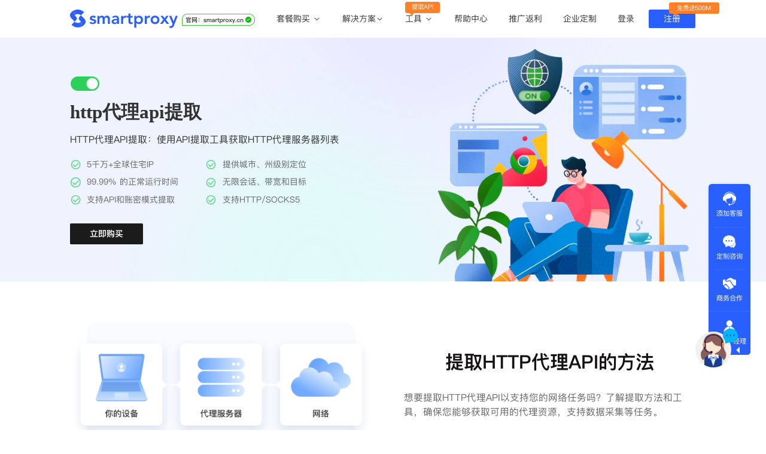

--- FILE ---
content_type: text/html; charset=utf-8
request_url: https://www.smartproxy.cn/http%E4%BB%A3%E7%90%86api%E6%8F%90%E5%8F%96
body_size: 16140
content:
<!DOCTYPE html><html lang="cn"><head>
    <title>HTTP代理API提取工具-SmartProxy-获取代理IP资源</title><meta charset="utf-8"><meta name="viewport" content="width=device-width, initial-scale=1, maximum-scale=1, minimum-scale=1,user-scalable=no, minimal-ui"><meta name="format-detection" content="telephone=no"><meta data-hid="charset" charset="utf-8"><meta data-hid="mobile-web-app-capable" name="mobile-web-app-capable" content="yes"><meta data-hid="apple-mobile-web-app-title" name="apple-mobile-web-app-title" content="Smartproxy"><meta data-hid="og:type" name="og:type" property="og:type" content="website"><meta data-hid="og:title" name="og:title" property="og:title" content="Smartproxy"><meta data-hid="og:site_name" name="og:site_name" property="og:site_name" content="Smartproxy"><meta data-hid="description" name="description" content="想要获取代理IP资源？了解SmartProxy提供的HTTP代理API提取工具，轻松获取多样化的代理资源。"><meta data-hid="keywords" name="keywords" content="http代理api提取"><meta itemprop="name" content="HTTP代理API提取工具-SmartProxy-获取代理IP资源"><meta name="twitter:title" content="HTTP代理API提取工具-SmartProxy-获取代理IP资源"><meta name="og:title" content="HTTP代理API提取工具-SmartProxy-获取代理IP资源"><meta name="twitter:description" content="想要获取代理IP资源？了解SmartProxy提供的HTTP代理API提取工具，轻松获取多样化的代理资源。"><meta name="og:description" content="想要获取代理IP资源？了解SmartProxy提供的HTTP代理API提取工具，轻松获取多样化的代理资源。"><link rel="icon" type="image/x-icon" href="/favicon.ico"><link data-hid="shortcut-icon" rel="shortcut icon" href="/_nuxt/icons/icon_64x64.db18f6.png"><link data-hid="apple-touch-icon" rel="apple-touch-icon" href="/_nuxt/icons/icon_512x512.db18f6.png" sizes="512x512"><link rel="manifest" href="/_nuxt/manifest.e98b9e47.json" data-hid="manifest"><link rel="alternate" href="https://www.smartproxy.org/" hreflang="en"><link rel="alternate" href="https://www.smartproxy.ai/" hreflang="en"><link rel="alternate" href="https://www.smartproxy.ca/" hreflang="en"><link rel="alternate" href="https://www.smartproxy.es/" hreflang="es"><link rel="alternate" href="https://www.smartproxy.fr/" hreflang="fr"><link rel="alternate" href="https://www.smartproxy.tw/" hreflang="zh-Hant"><link rel="alternate" href="https://www.smartproxy.id/" hreflang="id"><link rel="alternate" href="https://www.smartproxy.in/" hreflang="hi"><link rel="alternate" href="https://www.smartproxy.it/" hreflang="it"><link rel="alternate" href="https://www.smartproxy.jp/" hreflang="ja"><link rel="alternate" href="https://www.smartproxy.kr/" hreflang="ko"><link rel="alternate" href="https://www.smartproxy.ma/" hreflang="ar"><link rel="alternate" href="https://www.smartproxy.mx/" hreflang="es-MX"><link rel="alternate" href="https://www.smartproxy.nl/" hreflang="nl"><link rel="alternate" href="https://www.smartproxy.ph/" hreflang="fil-PH"><link rel="alternate" href="https://www.smartproxy.ru/" hreflang="ru"><link rel="alternate" href="https://www.smartproxy.se/" hreflang="sv"><link rel="alternate" href="https://www.smartproxy.hk/" hreflang="zh-HK"><link rel="alternate" href="https://www.smartproxy.vn/" hreflang="vi"><link rel="alternate" hreflang="x-default" href="https://www.smartproxy.cn/http%E4%BB%A3%E7%90%86api%E6%8F%90%E5%8F%96"><link rel="canonical" href="https://www.smartproxy.cn/http代理api提取/"><script data-n-head="ssr" src="https://hm.baidu.com/hm.js?2da26d9659b17ab870d42093701e4508" async="" defer=""></script><script data-n-head="ssr" src="https://lib.baomitu.com/echarts/5.0.2/echarts.common.js" async="" defer=""></script><script data-n-head="ssr" src="/js/ie.js" type="text/javascript" async="" defer="" charset="utf-8"></script><script data-n-head="ssr" src="/js/flexible.js" type="text/javascript"></script><script data-n-head="ssr" src="https://bqq.gtimg.com/da_market/aes.js" async=""></script><script data-n-head="ssr" src="https://www.googletagmanager.com/gtag/js?id=AW-10967626642" async=""></script><link rel="preload" href="/_nuxt/0e1a00d.js" as="script"><link rel="preload" href="/_nuxt/3e7ebaf.js" as="script"><link rel="preload" href="/_nuxt/css/9b305cf.css" as="style"><link rel="preload" href="/_nuxt/36ac35d.js" as="script"><link rel="preload" href="/_nuxt/b9dd734.js" as="script"><link rel="stylesheet" href="/_nuxt/css/9b305cf.css">
  </head>
  <body>
    <div data-server-rendered="true" id="__nuxt"><!----><div id="__layout"><div class="default" data-v-7f11bc84=""><div class="keyword" data-v-7f11bc84=""><div class="navigation" data-v-9ce495b2=""><div class="size_web" style="width:19.35483870967742rem;display:;" data-v-9ce495b2=""><a href="/" class="logo nuxt-link-active" data-v-9ce495b2=""><img alt="smartproxy" src="/_nuxt/img/logo1.1af8601.png" class="logo_icon" data-v-9ce495b2=""></a> <div class="nav" data-v-9ce495b2=""><a href="/buy/dynamic" data-v-9ce495b2="">套餐购买
        <img alt="smartproxy" src="[data-uri]" class="sanjiao" data-v-9ce495b2=""></a> <!----> <ul class="sub_nav sub3" style="transform: translateY(-1px)" data-v-9ce495b2=""><li data-v-9ce495b2=""><a href="/buy/dynamic" class="son" data-v-9ce495b2="">动态住宅代理
            <img alt="smartproxy" src="/_nuxt/img/head_free1000.54b5bd3.png" class="icon icon1000" data-v-9ce495b2=""></a></li> <li data-v-9ce495b2=""><a href="/buy/static" class="son" data-v-9ce495b2="">静态住宅代理</a></li></ul></div> <div class="nav" data-v-9ce495b2=""><a href="/solution/dynamic" data-v-9ce495b2="">解决方案</a> <img alt="smartproxy" src="[data-uri]" class="sanjiao" data-v-9ce495b2=""> <ul class="sub_nav sub3" style="left: -57px; transform: translateY(-1px)" data-v-9ce495b2=""><li data-v-9ce495b2=""><a href="/solution/dynamic" class="son" data-v-9ce495b2="">动态住宅代理
            <img alt="smartproxy" src="[data-uri]" class="icon hot1" data-v-9ce495b2=""></a></li> <li data-v-9ce495b2=""><a href="/solution/static" class="son" data-v-9ce495b2="">静态住宅代理
            <img alt="smartproxy" src="[data-uri]" class="icon hot2" data-v-9ce495b2=""></a></li></ul></div> <div class="nav" data-v-9ce495b2=""><a href="/instrument/account" data-v-9ce495b2="">工具
        <img alt="smartproxy" src="[data-uri]" class="sanjiao" data-v-9ce495b2=""></a> <div class="sign" data-v-9ce495b2="">提取API</div> <ul class="sub_nav sub2" data-v-9ce495b2=""><li data-v-9ce495b2=""><a href="/instrument/account" class="son" data-v-9ce495b2="">账密提取
            <img alt="smartproxy" src="[data-uri]" class="icon hot1" data-v-9ce495b2=""></a></li> <li data-v-9ce495b2=""><a href="/instrument/api" class="son" data-v-9ce495b2="">API提取</a></li> <li data-v-9ce495b2=""><a href="/instrument/country" class="son" data-v-9ce495b2="">全球地区</a></li></ul></div> <a href="/help" class="nav" data-v-9ce495b2="">
      帮助中心
    </a> <a href="/promotion" class="nav" data-v-9ce495b2="">
      推广返利
    </a> <a href="/customization" class="nav" data-v-9ce495b2="">
      企业定制
    </a> <div class="btn_area" data-v-9ce495b2=""><a href="/login" class="nav login" data-v-9ce495b2=""><span data-v-9ce495b2="">登录</span></a> <a href="/regist" class="regist" data-v-9ce495b2="">注册</a> <div class="free" style="display:;" data-v-9ce495b2="">免费送500M</div> <div class="login" style="display:none;" data-v-9ce495b2=""><a href="/usercenter/main" class="phone" data-v-9ce495b2="">用户名</a> <span class="logout" data-v-9ce495b2="">退出</span></div></div></div> <div class="size_phone" data-v-9ce495b2=""><div class="phone_header" data-v-9ce495b2=""><a href="/" class="logo nuxt-link-active" data-v-9ce495b2=""><img alt="smartproxy" src="/_nuxt/img/logo1.1af8601.png" class="logo_icon" data-v-9ce495b2=""></a> <img alt="smartproxy" src="[data-uri]" class="menu" data-v-9ce495b2=""></div> <div class="phone_nav" data-v-9ce495b2=""><div class="phone_header" data-v-9ce495b2=""><div class="logo_icon" data-v-9ce495b2=""><img alt="smartproxy" src="/_nuxt/img/logo.4a339a9.png" class="logo2" data-v-9ce495b2=""></div> <img alt="smartproxy" src="[data-uri]" class="menu" data-v-9ce495b2=""></div> <!----> <div class="btns" style="display:;" data-v-9ce495b2=""><a href="/regist" class="btn reg" data-v-9ce495b2="">注册</a> <a href="/login" class="btn" data-v-9ce495b2="">登录</a></div> <div class="login_info" style="display:none;" data-v-9ce495b2=""><a href="javascript:void(0)" data-v-9ce495b2="">用户名</a> <img alt="smartproxy" src="/_nuxt/img/logout.c99d1ff.png" data-v-9ce495b2=""></div></div></div></div> <!----> <div class="tools" data-v-74b2f0f5=""><div class="mainContent" data-v-74b2f0f5=""><div class="banner" data-v-74b2f0f5=""><div class="icon_box" data-v-74b2f0f5=""><img alt="http代理api提取" src="/_nuxt/img/banner_icon.fd38cf8.png" class="banner_icon animate__animated animate__backInRight animate__delay-1s" data-v-74b2f0f5=""></div> <div class="content" data-v-74b2f0f5=""><div class="w1200" data-v-74b2f0f5=""><div class="btn_icon animate__animated animate__fadeInDown animate__delay-1s" data-v-74b2f0f5=""></div> <h1 class="title animate__animated animate__fadeInDown animate__delay-1s" data-v-74b2f0f5="">http代理api提取</h1> <h3 class="sub animate__animated animate__fadeInDown animate__delay-2s" data-v-74b2f0f5="">HTTP代理API提取：使用API提取工具获取HTTP代理服务器列表</h3> <div class="list" data-v-74b2f0f5=""><div class="item animate__animated animate__zoomIn" data-v-74b2f0f5="">5千万+全球住宅IP</div><div class="item animate__animated animate__zoomIn" data-v-74b2f0f5="">提供城市、州级别定位</div><div class="item animate__animated animate__zoomIn" data-v-74b2f0f5="">99.99% 的正常运行时间</div><div class="item animate__animated animate__zoomIn" data-v-74b2f0f5="">无限会话、带宽和目标</div><div class="item animate__animated animate__zoomIn" data-v-74b2f0f5="">支持API和账密模式提取</div><div class="item animate__animated animate__zoomIn" data-v-74b2f0f5="">支持HTTP/SOCKS5</div></div> <a href="/buy/dynamic" data-v-74b2f0f5=""><div class="buy" data-v-74b2f0f5="">立即购买</div></a></div></div></div> <section class="section" data-v-74b2f0f5=""><div class="reason" data-v-74b2f0f5=""><img src="/_nuxt/img/section1_pic.b4b500d.png" alt="http代理api提取" class="reason_icon" data-v-74b2f0f5=""> <div class="list" data-v-74b2f0f5=""><h2 class="title wow animate__animated animate__fadeInDown animate__delay-1s" data-v-74b2f0f5="">提取HTTP代理API的方法</h2> <div class="det" data-v-74b2f0f5="">想要提取HTTP代理API以支持您的网络任务吗？了解提取方法和工具，确保您能够获取可用的代理资源，支持数据采集等任务。</div></div></div> <div class="reason" data-v-74b2f0f5=""><div class="list list2" data-v-74b2f0f5=""><h2 class="title wow animate__animated animate__fadeInDown animate__delay-1s" data-v-74b2f0f5="">高效的API提取工具</h2> <div class="det" data-v-74b2f0f5="">使用我们提供的高效的API提取工具，确保您能够轻松提取HTTP代理API，满足各种网络活动的需求，支持数据采集等任务。</div></div> <img src="/_nuxt/img/section_pic2.46b9172.png" alt="http代理api提取" class="reason_icon2" data-v-74b2f0f5=""></div></section> <div class="agencyScheme" style="padding-top:60px;" data-v-94c022ea="" data-v-74b2f0f5=""><!----> <!----> <div class="componentTitle wow animate__animated animate__fadeInDown animate__delay-1s" data-v-94c022ea="">海外IP代理类型</div> <div class="main" data-v-94c022ea=""><div class="scheme wow animate__animated animate__delay-1s animate__backInLeft" data-v-94c022ea=""><div class="scheme_header" data-v-94c022ea=""><img src="/_nuxt/img/change.b053aed.png" width="32" height="32" alt="smartproxy" data-v-94c022ea=""> <span data-v-94c022ea="">动态住宅代理</span></div> <p data-v-94c022ea="">动态住宅代理来自世界各个国家地区的真实家庭住宅IP，无限并发会话、可定位国家、城市、ip有效期、不限带宽，只按照流量计费，不收取额外费用。</p> <ul data-v-94c022ea=""><li data-v-94c022ea=""><img src="/_nuxt/img/box_yes.11fed0c.png" width="20" height="20" alt="smartproxy" data-v-94c022ea=""> <span data-v-94c022ea="">城市和州级定位</span></li><li data-v-94c022ea=""><img src="/_nuxt/img/box_yes.11fed0c.png" width="20" height="20" alt="smartproxy" data-v-94c022ea=""> <span data-v-94c022ea="">无限会话、带宽和目标</span></li><li data-v-94c022ea=""><img src="/_nuxt/img/box_yes.11fed0c.png" width="20" height="20" alt="smartproxy" data-v-94c022ea=""> <span data-v-94c022ea="">自定义IP时长</span></li><li data-v-94c022ea=""><img src="/_nuxt/img/box_yes.11fed0c.png" width="20" height="20" alt="smartproxy" data-v-94c022ea=""> <span data-v-94c022ea="">支持API和账密模式提取</span></li></ul> <div class="handle" data-v-94c022ea=""><span data-v-94c022ea="">最适合:</span> <div class="handle_text" data-v-94c022ea="">跨境电商、社交媒体、广告验证、品牌保护、市场调查、旅费信息整合、搜索引擎优化、网站测试、收集股市数据、邮件保护</div></div> <a href="/buy/dynamic" class="scheme_btn" data-v-94c022ea="">购买动态住宅IP</a></div><div class="scheme wow animate__animated animate__delay-1s animate__backInRight" data-v-94c022ea=""><div class="scheme_header" data-v-94c022ea=""><img src="/_nuxt/img/static.5d33cf5.png" width="32" height="32" alt="smartproxy" data-v-94c022ea=""> <span data-v-94c022ea="">静态住宅代理</span></div> <p data-v-94c022ea="">静态住宅代理又称运营商IP/原生IP，是海外运营商计划分配给家庭用户，空闲下来的IP，属性是住宅ip，这种资源价格昂贵、资源稀缺、IP纯净度较高。</p> <ul data-v-94c022ea=""><li data-v-94c022ea=""><img src="/_nuxt/img/box_yes.11fed0c.png" width="20" height="20" alt="smartproxy" data-v-94c022ea=""> <span data-v-94c022ea="">优质ISP提供商</span></li><li data-v-94c022ea=""><img src="/_nuxt/img/box_yes.11fed0c.png" width="20" height="20" alt="smartproxy" data-v-94c022ea=""> <span data-v-94c022ea="">不限带宽</span></li><li data-v-94c022ea=""><img src="/_nuxt/img/box_yes.11fed0c.png" width="20" height="20" alt="smartproxy" data-v-94c022ea=""> <span data-v-94c022ea="">真正的住宅IP</span></li><li data-v-94c022ea=""><img src="/_nuxt/img/box_yes.11fed0c.png" width="20" height="20" alt="smartproxy" data-v-94c022ea=""> <span data-v-94c022ea="">覆盖36个以上的国家和地区</span></li><li data-v-94c022ea=""><img src="/_nuxt/img/box_yes.11fed0c.png" width="20" height="20" alt="smartproxy" data-v-94c022ea=""> <span data-v-94c022ea="">支持HTTP/SOCKS5</span></li></ul> <div class="handle" data-v-94c022ea=""><span data-v-94c022ea="">最适合:</span> <div class="handle_text" data-v-94c022ea="">社交平台养号、电商运营、广告投放</div></div> <a href="/buy/static" class="scheme_btn" data-v-94c022ea="">购买静态住宅IP</a></div></div></div> <div class="section peizi" data-v-74b2f0f5=""><h2 class="title wow animate__animated animate__fadeInDown animate__delay-1s" data-v-74b2f0f5="">如何配置海外IP？</h2> <div class="setList" data-v-74b2f0f5=""><a href="/novice/315.html" class="item  wow animate__animated animate__fadeInUp animate__delay-0s" data-v-74b2f0f5=""><img src="https://gz-http-proxy-1330945589.cos.ap-guangzhou.myqcloud.com/smartproxycn/mu.png" alt="http代理api提取" class="article_img" data-v-74b2f0f5=""> <h3 class="article_title" data-v-74b2f0f5="">Mulogin指纹浏览器使用Smartproxy教程</h3> <div class="det" data-v-74b2f0f5="">Multilogin指纹浏览器，主要实现：创立独立分开的虚拟浏览器环境，控制浏览器指纹，管理多重浏览器文件，展开团队协作，构建商务工作流程，开发网络自动化等。</div> <div class="learn_more" data-v-74b2f0f5="">了解更多</div></a><a href="/novice/353.html" class="item  wow animate__animated animate__fadeInUp animate__delay-1s" data-v-74b2f0f5=""><img src="/_nuxt/img/freshmanCourse.4367231.png" alt="http代理api提取" class="article_img" data-v-74b2f0f5=""> <h3 class="article_title" data-v-74b2f0f5="">紫鸟浏览器使用教程NEW</h3> <div class="det" data-v-74b2f0f5=""></div> <div class="learn_more" data-v-74b2f0f5="">了解更多</div></a><a href="/novice/397.html" class="item  wow animate__animated animate__fadeInUp animate__delay-2s" data-v-74b2f0f5=""><img src="https://gz-http-proxy-1330945589.cos.ap-guangzhou.myqcloud.com/static/article/lQLPJxjs3QLNw_QyRrC1D_lMpG42pAOniJtAAGAA_70_50.png" alt="http代理api提取" class="article_img" data-v-74b2f0f5=""> <h3 class="article_title" data-v-74b2f0f5="">洋淘指纹浏览器使用Smartproxy教程</h3> <div class="det" data-v-74b2f0f5="">洋淘浏览器是一款免费的指纹浏览器,支持多窗口多IP,杜绝账户因关联问题导致被封</div> <div class="learn_more" data-v-74b2f0f5="">了解更多</div></a><a href="/novice/317.html" class="item  wow animate__animated animate__fadeInUp animate__delay-3s" data-v-74b2f0f5=""><img src="https://gz-http-proxy-1330945589.cos.ap-guangzhou.myqcloud.com/smartproxycn/vm.png" alt="http代理api提取" class="article_img" data-v-74b2f0f5=""> <h3 class="article_title" data-v-74b2f0f5="">VMlogin平台使用Smartproxy教程</h3> <div class="det" data-v-74b2f0f5="">VMlogin浏览器管理工具，用虚拟浏览器配置文件，代理若干电脑。</div> <div class="learn_more" data-v-74b2f0f5="">了解更多</div></a></div></div> <div class="application_article" data-v-d1ccf964="" data-v-74b2f0f5=""><div class="article" data-v-d1ccf964=""><h2 data-v-d1ccf964="">为什么选择Smartproxy海外IP？</h2> <ul data-v-d1ccf964=""><li class="wow animate__fadeInUp animate__delay-1s" data-v-d1ccf964=""><img src="/_nuxt/img/function_logo.bd3c882.png" width="72" height="72" alt="smartproxy" data-v-d1ccf964=""> <div class="text_section" data-v-d1ccf964=""><div class="article_text" data-v-d1ccf964="">企业级解决方案</div> <p data-v-d1ccf964="">Smartproxy的HTTP代理采用智能网络抓取和整合技术算法以实现更高的成功率</p></div></li><li class="wow animate__fadeInUp animate__delay-2s" data-v-d1ccf964=""><img src="/_nuxt/img/number_logo.2c1d35f.png" width="72" height="72" alt="smartproxy" data-v-d1ccf964=""> <div class="text_section" data-v-d1ccf964=""><div class="article_text" data-v-d1ccf964="">无限数量的目标</div> <p data-v-d1ccf964="">对您的任何目标都没有限制或约束，使任何抓取工作更加顺畅</p></div></li><li class="wow animate__fadeInUp animate__delay-3s" data-v-d1ccf964=""><img src="/_nuxt/img/agency_logo.96e184c.png" width="72" height="72" alt="smartproxy" data-v-d1ccf964=""> <div class="text_section" data-v-d1ccf964=""><div class="article_text" data-v-d1ccf964="">代理池增长</div> <p data-v-d1ccf964="">我们确保Smartproxy的HTTP代理稳定可靠并不断努力扩大代理IP池大小以满足每个客户的需求</p></div></li><li class="wow animate__fadeInUp animate__delay-4s" data-v-d1ccf964=""><img src="/_nuxt/img/support_logo.fec46e8.png" width="72" height="72" alt="smartproxy" data-v-d1ccf964=""> <div class="text_section" data-v-d1ccf964=""><div class="article_text" data-v-d1ccf964="">7*24支持</div> <p data-v-d1ccf964="">我们的客户可以随时联系我们，我们将响应他们的紧急需求</p></div></li></ul></div></div> <div class="section" data-v-74b2f0f5=""><h2 class="title wow animate__animated animate__fadeInDown animate__delay-1s" data-v-74b2f0f5="">海外IP满足多种应用场景</h2> <div class="scene" data-v-74b2f0f5=""><div class="item  wow animate__animated animate__fadeInUp animate__delay-0s" data-v-74b2f0f5=""><img src="/_nuxt/img/scene1.a6b82c8.png" alt="http代理api提取" data-v-74b2f0f5=""> <div class="intro" data-v-74b2f0f5=""><h3 class="title" data-v-74b2f0f5="">电子商务</h3> <div class="detail" data-v-74b2f0f5="">使用Smartproxy海外IP检索公共电子商务数据以增强竞争情报和对电子商务市场的了解。</div></div></div><div class="item  wow animate__animated animate__fadeInUp animate__delay-1s" data-v-74b2f0f5=""><img src="/_nuxt/img/scene2.852a590.png" alt="http代理api提取" data-v-74b2f0f5=""> <div class="intro" data-v-74b2f0f5=""><h3 class="title" data-v-74b2f0f5="">广告验证</h3> <div class="detail" data-v-74b2f0f5="">Smartproxy海外IP是检查向全球不同受众展示广告的效果的更有效工具。</div></div></div><div class="item  wow animate__animated animate__fadeInUp animate__delay-2s" data-v-74b2f0f5=""><img src="/_nuxt/img/scene3.fd123ee.png" alt="http代理api提取" data-v-74b2f0f5=""> <div class="intro" data-v-74b2f0f5=""><h3 class="title" data-v-74b2f0f5="">品牌保护</h3> <div class="detail" data-v-74b2f0f5="">通过Smartproxy海外IP，可以大规模监控网络以保护您的知识产权。</div></div></div><div class="item  wow animate__animated animate__fadeInUp animate__delay-3s" data-v-74b2f0f5=""><img src="/_nuxt/img/scene4.bfb7db3.png" alt="http代理api提取" data-v-74b2f0f5=""> <div class="intro" data-v-74b2f0f5=""><h3 class="title" data-v-74b2f0f5="">市场调查</h3> <div class="detail" data-v-74b2f0f5="">市场研究服务提供对市场趋势的全面和最新洞察，帮助企业制定战略、拓展新市场并增加利润。</div></div></div><div class="item  wow animate__animated animate__fadeInUp animate__delay-4s" data-v-74b2f0f5=""><img src="/_nuxt/img/scene5.ef2b3cb.png" alt="http代理api提取" data-v-74b2f0f5=""> <div class="intro" data-v-74b2f0f5=""><h3 class="title" data-v-74b2f0f5="">搜索引擎优化</h3> <div class="detail" data-v-74b2f0f5="">利用公共SERP数据跟踪排名提高品牌的在线知名度。使用Smartproxy海外IP从搜索引擎检索实时数据。</div></div></div><div class="item  wow animate__animated animate__fadeInUp animate__delay-5s" data-v-74b2f0f5=""><img src="/_nuxt/img/scene6.0e1baf1.png" alt="http代理api提取" data-v-74b2f0f5=""> <div class="intro" data-v-74b2f0f5=""><h3 class="title" data-v-74b2f0f5="">社交媒体</h3> <div class="detail" data-v-74b2f0f5="">使用Smartproxy海外IP自由管理和开发您的帐号，释放社交媒体的全部潜力。</div></div></div></div></div> <section class="section" data-v-74b2f0f5=""><h2 class="title wow animate__animated animate__fadeInDown animate__delay-1s" data-v-74b2f0f5="">海外IP资源地区覆盖</h2> <div class="areas" data-v-74b2f0f5=""></div></section> <section class="section comment" data-v-74b2f0f5=""><h2 class="title" data-v-74b2f0f5="">看看用户如何评价我们</h2> <div class="lunbo" data-v-74b2f0f5=""><div style="width:100%;" data-v-74b2f0f5=""><div class="swiper-wrapper" data-v-74b2f0f5=""><div class="swiper-slide swiper-item" data-v-74b2f0f5=""><div class="speach" data-v-74b2f0f5="">作为入行不久的小白，上手使用Smart proxy会有一定的难度，这边的客服人员/技术支持人员非常有耐心，并且非常专业，很快就上手了，使用体验整体感觉还是不错的，非常推荐身边的同行使用。</div> <div class="people_info" data-v-74b2f0f5=""><img src="/_nuxt/img/people1.70ff879.png" alt="http代理api提取" class="people_head" data-v-74b2f0f5=""> <span data-v-74b2f0f5="">小美同学</span></div></div><div class="swiper-slide swiper-item" data-v-74b2f0f5=""><div class="speach" data-v-74b2f0f5="">作为一家跨境电商的资深运营，在海外的电商平台上面经营着多个店铺，因此对海外IP代理这一块有着强烈的需求，曾经尝试了多个知名的IP代理服务商，不是断网就是卡，要么就是不稳定，非常影响使用效果，体验很差，Smartproxy 很好解决了以上的问题，使用效果较好，体验不错，值得推荐。</div> <div class="people_info" data-v-74b2f0f5=""><img src="/_nuxt/img/people2.fee90c8.png" alt="http代理api提取" class="people_head" data-v-74b2f0f5=""> <span data-v-74b2f0f5="">王伟</span></div></div><div class="swiper-slide swiper-item" data-v-74b2f0f5=""><div class="speach" data-v-74b2f0f5="">Smart proxy使用了很多年了，他们这边的海外代理不仅数量大、更新快、覆盖地区多、IP纯净度高，网络连接速度快，同时客服/技术支持响应的速度快，整体上来说还是比较满意的。</div> <div class="people_info" data-v-74b2f0f5=""><img src="/_nuxt/img/people3.65e12ef.png" alt="http代理api提取" class="people_head" data-v-74b2f0f5=""> <span data-v-74b2f0f5="">Lucille</span></div></div></div></div></div></section> <section class="section" data-v-74b2f0f5=""><h2 class="title wow animate__animated animate__fadeInDown animate__delay-1s" data-v-74b2f0f5="">了解海外IP的更多信息</h2> <div class="infos" data-v-74b2f0f5=""><div class="item" data-v-74b2f0f5=""><img src="[data-uri]" alt="http代理api提取" data-v-74b2f0f5=""> <a href="/http%E4%BB%A3%E7%90%86socks%E4%BB%A3%E7%90%86" data-v-74b2f0f5="">http代理socks代理</a></div><div class="item" data-v-74b2f0f5=""><img src="[data-uri]" alt="http代理api提取" data-v-74b2f0f5=""> <a href="/http%E4%BB%A3%E7%90%86ip%E6%8F%90%E5%8F%96%E5%99%A8" data-v-74b2f0f5="">http代理ip提取器</a></div><div class="item" data-v-74b2f0f5=""><img src="[data-uri]" alt="http代理api提取" data-v-74b2f0f5=""> <a href="/http%E4%BB%A3%E7%90%86ip%E6%8F%90%E5%8F%96" data-v-74b2f0f5="">http代理ip提取</a></div><div class="item" data-v-74b2f0f5=""><img src="[data-uri]" alt="http代理api提取" data-v-74b2f0f5=""> <a href="/http%E4%BB%A3%E7%90%86ip%E7%BD%91%E7%AB%99" data-v-74b2f0f5="">http代理ip网站</a></div><div class="item" data-v-74b2f0f5=""><img src="[data-uri]" alt="http代理api提取" data-v-74b2f0f5=""> <a href="/http%E4%BB%A3%E7%90%86ip%E8%8E%B7%E5%8F%96" data-v-74b2f0f5="">http代理ip获取</a></div><div class="item" data-v-74b2f0f5=""><img src="[data-uri]" alt="http代理api提取" data-v-74b2f0f5=""> <a href="/http%E4%BB%A3%E7%90%86ip" data-v-74b2f0f5="">http代理ip</a></div><div class="item" data-v-74b2f0f5=""><img src="[data-uri]" alt="http代理api提取" data-v-74b2f0f5=""> <a href="/http%E4%BD%8F%E5%AE%85%E4%BB%A3%E7%90%86" data-v-74b2f0f5="">http住宅代理</a></div><div class="item" data-v-74b2f0f5=""><img src="[data-uri]" alt="http代理api提取" data-v-74b2f0f5=""> <a href="/http%E4%BD%8F%E5%AE%85ip" data-v-74b2f0f5="">http住宅ip</a></div><div class="item" data-v-74b2f0f5=""><img src="[data-uri]" alt="http代理api提取" data-v-74b2f0f5=""> <a href="/http%E5%85%A8%E5%B1%80%E4%BB%A3%E7%90%86" data-v-74b2f0f5="">http全局代理</a></div><div class="item" data-v-74b2f0f5=""><img src="[data-uri]" alt="http代理api提取" data-v-74b2f0f5=""> <a href="/http%E5%8A%A8%E6%80%81%E4%BB%A3%E7%90%86" data-v-74b2f0f5="">http动态代理</a></div><div class="item" data-v-74b2f0f5=""><img src="[data-uri]" alt="http代理api提取" data-v-74b2f0f5=""> <a href="/http%E4%BB%A3%E7%90%86%E6%9C%8D%E5%8A%A1%E5%99%A8" data-v-74b2f0f5="">http代理服务器</a></div><div class="item" data-v-74b2f0f5=""><img src="[data-uri]" alt="http代理api提取" data-v-74b2f0f5=""> <a href="/http%E4%BB%A3%E7%90%86%E5%86%85%E7%BD%91" data-v-74b2f0f5="">http代理内网</a></div><div class="item" data-v-74b2f0f5=""><img src="[data-uri]" alt="http代理api提取" data-v-74b2f0f5=""> <a href="/http%E4%BB%A3%E7%90%86" data-v-74b2f0f5="">http代理</a></div><div class="item" data-v-74b2f0f5=""><img src="[data-uri]" alt="http代理api提取" data-v-74b2f0f5=""> <a href="/http%E4%BB%A3%E7%90%86%E9%AA%8C%E8%AF%81" data-v-74b2f0f5="">http代理验证</a></div><div class="item" data-v-74b2f0f5=""><img src="[data-uri]" alt="http代理api提取" data-v-74b2f0f5=""> <a href="/http%E4%BB%A3%E7%90%86%E9%A6%99%E6%B8%AF" data-v-74b2f0f5="">http代理香港</a></div><div class="item" data-v-74b2f0f5=""><img src="[data-uri]" alt="http代理api提取" data-v-74b2f0f5=""> <a href="/http%E4%BB%A3%E7%90%86%E9%9D%99%E6%80%81ip" data-v-74b2f0f5="">http代理静态ip</a></div><div class="item" data-v-74b2f0f5=""><img src="[data-uri]" alt="http代理api提取" data-v-74b2f0f5=""> <a href="/http%E4%BB%A3%E7%90%86%E9%87%87%E9%9B%86" data-v-74b2f0f5="">http代理采集</a></div><div class="item" data-v-74b2f0f5=""><img src="[data-uri]" alt="http代理api提取" data-v-74b2f0f5=""> <a href="/http%E4%BB%A3%E7%90%86%E8%BF%9E%E6%8E%A5" data-v-74b2f0f5="">http代理连接</a></div><div class="item" data-v-74b2f0f5=""><img src="[data-uri]" alt="http代理api提取" data-v-74b2f0f5=""> <a href="/http%E4%BB%A3%E7%90%86%E8%BD%ACsocks5" data-v-74b2f0f5="">http代理转socks5</a></div><div class="item" data-v-74b2f0f5=""><img src="[data-uri]" alt="http代理api提取" data-v-74b2f0f5=""> <a href="/http%E4%BB%A3%E7%90%86%E8%BD%ACsocks" data-v-74b2f0f5="">http代理转socks</a></div><div class="item" data-v-74b2f0f5=""><img src="[data-uri]" alt="http代理api提取" data-v-74b2f0f5=""> <a href="/http%E4%BB%A3%E7%90%86%E8%B4%AD%E4%B9%B0" data-v-74b2f0f5="">http代理购买</a></div><div class="item" data-v-74b2f0f5=""><img src="[data-uri]" alt="http代理api提取" data-v-74b2f0f5=""> <a href="/http%E4%BB%A3%E7%90%86%E7%BD%91" data-v-74b2f0f5="">http代理网</a></div><div class="item" data-v-74b2f0f5=""><img src="[data-uri]" alt="http代理api提取" data-v-74b2f0f5=""> <a href="/http%E4%BB%A3%E7%90%86%E7%BD%91%E7%BB%9C" data-v-74b2f0f5="">http代理网络</a></div><div class="item" data-v-74b2f0f5=""><img src="[data-uri]" alt="http代理api提取" data-v-74b2f0f5=""> <a href="/http%E4%BB%A3%E7%90%86%E7%BD%91%E7%AB%99%E4%B8%8A%E7%BD%91" data-v-74b2f0f5="">http代理网站上网</a></div><div class="item" data-v-74b2f0f5=""><img src="[data-uri]" alt="http代理api提取" data-v-74b2f0f5=""> <a href="/http%E4%BB%A3%E7%90%86%E7%9A%84%E5%9C%B0%E5%9D%80%E5%92%8C%E7%AB%AF%E5%8F%A3" data-v-74b2f0f5="">http代理的地址和端口</a></div></div></section> <section class="section news" data-v-74b2f0f5=""><h2 class="title wow animate__animated animate__fadeInDown animate__delay-1s" data-v-74b2f0f5="">海外IP相关资讯</h2> <div class="list" data-v-74b2f0f5=""></div></section> <section class="section" data-v-74b2f0f5=""><h2 class="title" data-v-74b2f0f5="">海外IP常见问答</h2> <div class="faq" data-v-74b2f0f5=""><div class="t-collapse" data-v-74b2f0f5=""><div class="t-collapse-panel" data-v-74b2f0f5=""><div class="t-collapse-panel__wrapper"><div class="t-collapse-panel__header t-is-clickable"><div class="t-collapse-panel__header-left"></div><div class="t-collapse-panel__header-content">什么是http代理api提取？</div><div class="t-collapse-panel__header--blank"></div><div class="t-collapse-panel__header-right"><div class="t-collapse-panel__header-right-content"></div><div class="t-collapse-panel__icon t-collapse-panel__icon--right "><div class="expand_icon" data-v-74b2f0f5=""></div></div></div></div><div class="t-collapse-panel__body" style="display:none;"><div class="t-collapse-panel__content"> 
            http代理api提取是一种自动获取代理IP地址的方法，可用于快速获取大量代理IP。
          </div></div></div></div><div class="t-collapse-panel" data-v-74b2f0f5=""><div class="t-collapse-panel__wrapper"><div class="t-collapse-panel__header t-is-clickable"><div class="t-collapse-panel__header-left"></div><div class="t-collapse-panel__header-content">如何使用http代理api提取？</div><div class="t-collapse-panel__header--blank"></div><div class="t-collapse-panel__header-right"><div class="t-collapse-panel__header-right-content"></div><div class="t-collapse-panel__icon t-collapse-panel__icon--right "><div class="expand_icon" data-v-74b2f0f5=""></div></div></div></div><div class="t-collapse-panel__body" style="display:none;"><div class="t-collapse-panel__content"> 
            使用http代理api提取通常涉及访问特定的API端点，然后解析返回的代理IP列表以供使用。
          </div></div></div></div><div class="t-collapse-panel" data-v-74b2f0f5=""><div class="t-collapse-panel__wrapper"><div class="t-collapse-panel__header t-is-clickable"><div class="t-collapse-panel__header-left"></div><div class="t-collapse-panel__header-content">我们的http代理api提取服务有什么特点？</div><div class="t-collapse-panel__header--blank"></div><div class="t-collapse-panel__header-right"><div class="t-collapse-panel__header-right-content"></div><div class="t-collapse-panel__icon t-collapse-panel__icon--right "><div class="expand_icon" data-v-74b2f0f5=""></div></div></div></div><div class="t-collapse-panel__body" style="display:none;"><div class="t-collapse-panel__content"> 
            我们的http代理api提取服务提供可靠的代理IP源，确保您随时可以获取高质量的代理IP。
          </div></div></div></div></div></div></section> <div class="start_smartproxy" data-v-74b2f0f5=""><img src="/_nuxt/img/connet_bg.afde87a.png" alt="http代理api提取" data-v-74b2f0f5=""> <div class="text_cont" data-v-74b2f0f5=""><div class="text_title wow animate__animated animate__fadeInDown animate__delay-1s" data-v-74b2f0f5="">立即开始使用Smartproxy扩展您的业务</div> <div class="text_desc" data-v-74b2f0f5="">优质海外住宅代理全球IP资源提供商</div> <a href="/regist" class="regist_btn" data-v-74b2f0f5="">免费注册</a></div></div></div></div> <div data-fetch-key="data-v-54b1103a:0" class="main_footer" data-v-54b1103a=""><div class="content" data-v-54b1103a=""><div class="footer_top" data-v-54b1103a=""><div class="left" data-v-54b1103a=""><a href="/" class="logo nuxt-link-active" data-v-54b1103a=""><img alt="smartproxy" src="/_nuxt/img/logo_white.4cf0173.png" class="logo_icon" data-v-54b1103a=""></a> <div class="intro" data-v-54b1103a="">SmartProxy是大数据IP方案提供商，服务于大数据采集领域帮助企业/个人快速、高效的获取数据源，全面解决客户采集难效率慢等难题。</div> <div class="qrcode_list" data-v-54b1103a=""><div class="item" data-v-54b1103a=""><img alt="smartproxy" src="/_nuxt/img/footqr2.8be5981.png" data-v-54b1103a=""> <div class="name" data-v-54b1103a="">微信公众号</div></div> <div class="item" data-v-54b1103a=""><img alt="smartproxy" src="/_nuxt/img/footqr1.60d2e36.png" data-v-54b1103a=""> <div class="name" data-v-54b1103a="">企业定制/投诉建议</div></div></div></div> <div class="right" data-v-54b1103a=""><div class="line" data-v-54b1103a=""><div class="main_nav" data-v-54b1103a="">站点导航</div> <div class="anchor" data-v-54b1103a=""><a href="/buy/dynamic" data-v-54b1103a="">套餐购买</a></div> <div class="anchor" data-v-54b1103a=""><a href="/instrument/account" data-v-54b1103a="">账密提取</a></div> <div class="anchor" data-v-54b1103a=""><a href="/instrument/country" data-v-54b1103a="">全球地区</a></div></div> <div class="line" data-v-54b1103a=""><div class="main_nav" data-v-54b1103a="">代理服务器</div> <div class="anchor" data-v-54b1103a=""><a href="/solution/dynamic" data-v-54b1103a="">动态住宅代理</a></div> <div class="anchor" data-v-54b1103a=""><a href="/solution/static" data-v-54b1103a="">静态住宅代理</a></div></div> <div class="line" data-v-54b1103a=""><div class="main_nav" data-v-54b1103a="">帮助支持</div> <div class="anchor" data-v-54b1103a=""><a href="/help" data-v-54b1103a="">帮助中心</a></div> <div class="anchor" data-v-54b1103a=""><a href="/novice" data-v-54b1103a="">新手教程</a></div> <div class="anchor" data-v-54b1103a=""><a href="/video" data-v-54b1103a="">视频教程</a></div> <div class="anchor" data-v-54b1103a=""><a href="/problem" data-v-54b1103a="">常见问题</a></div> <div class="anchor" data-v-54b1103a=""><a href="/help/aboutus" target="_blank" data-v-54b1103a="">关于我们</a></div> <div class="anchor" data-v-54b1103a=""><a href="/agreement" target="_blank" data-v-54b1103a="">服务条款</a></div></div> <div class="line" data-v-54b1103a=""><div class="main_nav" data-v-54b1103a="">全球地区</div> <div class="anchor" data-v-54b1103a=""><a href="/area_us/" data-v-54b1103a="">美国</a></div><div class="anchor" data-v-54b1103a=""><a href="/area_gb/" data-v-54b1103a="">英国</a></div><div class="anchor" data-v-54b1103a=""><a href="/area_fr/" data-v-54b1103a="">法国</a></div><div class="anchor" data-v-54b1103a=""><a href="/area_ru/" data-v-54b1103a="">俄罗斯</a></div><div class="anchor" data-v-54b1103a=""><a href="/area_in/" data-v-54b1103a="">印度</a></div></div> <div class="line" data-v-54b1103a=""><div class="main_nav" data-v-54b1103a="">联系我们</div> <div class="contact_us" data-v-54b1103a=""><img alt="smartproxy" src="[data-uri]" data-v-54b1103a=""> <a href="mailto:support@smartproxy.cn" class="corp_info email" data-v-54b1103a="">support@smartproxy.cn</a></div> <div class="contact_us" data-v-54b1103a=""><img alt="smartproxy" src="[data-uri]" data-v-54b1103a=""> <span class="corp_info" data-v-54b1103a="">上海市崇明区堡镇堡镇南路58号</span></div></div></div></div> <div class="fenge" data-v-54b1103a=""></div> <div class="yqlj" data-v-54b1103a=""><div class="yqlj_text" data-v-54b1103a="">友情链接</div> <div class="yqlj_sub" data-v-54b1103a=""><div class="sub1 sub2 other_href" data-v-54b1103a=""><a href="https://www.adspower.net/share/SmartProxy" target="_blank" data-v-54b1103a="">AdsPower</a></div> <div class="shu" style="display:;" data-v-54b1103a="">|</div><div class="sub1 sub2 other_href" data-v-54b1103a=""><a href="https://www.bitbrowser.cn/" target="_blank" data-v-54b1103a="">比特指纹浏览器</a></div> <div class="shu" style="display:;" data-v-54b1103a="">|</div><div class="sub1 sub2 other_href" data-v-54b1103a=""><a href="https://roxybrowser.com/?code=smartproxy" target="_blank" data-v-54b1103a="">RoxyBrowser</a></div> <div class="shu" style="display:;" data-v-54b1103a="">|</div><div class="sub1 sub2 other_href" data-v-54b1103a=""><a href="https://www.eccangerp.com/" target="_blank" data-v-54b1103a="">ECCANG ERP</a></div> <div class="shu" style="display:;" data-v-54b1103a="">|</div><div class="sub1 sub2 other_href" data-v-54b1103a=""><a href="https://www.saiboyy.com/" target="_blank" data-v-54b1103a="">Saibo跨境笔记</a></div> <div class="shu" style="display:;" data-v-54b1103a="">|</div><div class="sub1 sub2 other_href" data-v-54b1103a=""><a href="https://www.forenose.com/" target="_blank" data-v-54b1103a="">前嗅大数据</a></div> <div class="shu" style="display:;" data-v-54b1103a="">|</div><div class="sub1 sub2 other_href" data-v-54b1103a=""><a href="https://www.appganhuo.com/" target="_blank" data-v-54b1103a="">APP干货铺子</a></div> <div class="shu" style="display:;" data-v-54b1103a="">|</div><div class="sub1 sub2 other_href" data-v-54b1103a=""><a href="https://www.ikj168.com/" target="_blank" data-v-54b1103a="">爱跨境一路发</a></div> <div class="shu" style="display:;" data-v-54b1103a="">|</div><div class="sub1 sub2 other_href" data-v-54b1103a=""><a href="https://bewiser1.com/" target="_blank" data-v-54b1103a="">见远导航</a></div> <div class="shu" style="display:;" data-v-54b1103a="">|</div><div class="sub1 sub2 other_href" data-v-54b1103a=""><a href="https://www.yangtao.com/" target="_blank" data-v-54b1103a="">洋淘浏览器</a></div> <div class="shu" style="display:;" data-v-54b1103a="">|</div><div class="sub1 sub2 other_href" data-v-54b1103a=""><a href="https://www.vmlogin.cc/" target="_blank" data-v-54b1103a="">VMLogin指纹浏览器</a></div> <div class="shu" style="display:;" data-v-54b1103a="">|</div><div class="sub1 sub2 other_href" data-v-54b1103a=""><a href="https://h.wandouip.com/" target="_blank" data-v-54b1103a="">豌豆代理</a></div> <div class="shu" style="display:;" data-v-54b1103a="">|</div><div class="sub1 sub2 other_href" data-v-54b1103a=""><a href="https://whoer.com/zh/" target="_blank" data-v-54b1103a="">whoer伪装度</a></div> <div class="shu" style="display:;" data-v-54b1103a="">|</div><div class="sub1 sub2 other_href" data-v-54b1103a=""><a href="https://snaptik.io/" target="_blank" data-v-54b1103a="">Snaptik</a></div> <div class="shu" style="display:;" data-v-54b1103a="">|</div><div class="sub1 sub2 other_href" data-v-54b1103a=""><a href="https://www.zying.net/" target="_blank" data-v-54b1103a="">智赢ERP</a></div> <div class="shu" style="display:none;" data-v-54b1103a="">|</div></div></div> <div class="fenge" data-v-54b1103a=""></div> <div class="beian_box" data-v-54b1103a=""><div class="left" data-v-54b1103a=""><div class="footer_bottom" data-v-54b1103a="">
          我们重视用户的隐私及安全，不会强制收集和使用用户信息，我们承诺用户数据不会和任何第三方机构进行共享，不会用于任何商业用途，我们遵守国家法律，不可用于非法途径，不能访问静态封闭网站，不跨境联网。由于政策原因，此服务在中国大陆不可用，不支持访问中国网站，感谢您的理解！
        </div> <div class="beian" data-v-54b1103a="">
          版权所有 上海圣钧信息科技有限公司 <a target="_blank" href="https://beian.miit.gov.cn/" data-v-54b1103a=""> 沪ICP备2022013962号-3</a> <img src="/_nuxt/img/ga.71ed15b.png" width="16" alt="smartproxy" class="ga" data-v-54b1103a=""> <a target="_blank" href="https://beian.mps.gov.cn/#/query/webSearch" data-v-54b1103a="">苏公网安备32011502013601号</a></div></div></div></div> <div class="size_phone" data-v-54b1103a=""><div class="size_phone_nav" data-v-54b1103a=""><div class="line_box" data-v-54b1103a=""><div class="line" data-v-54b1103a=""><div class="main_nav" data-v-54b1103a="">站点导航</div> <div class="anchor" data-v-54b1103a=""><a href="/buy/dynamic" data-v-54b1103a="">套餐购买</a></div> <div class="anchor" data-v-54b1103a=""><a href="/instrument/account" data-v-54b1103a="">账密提取</a></div> <div class="anchor" data-v-54b1103a=""><a href="/instrument/country" data-v-54b1103a="">全球地区</a></div></div> <div class="line" data-v-54b1103a=""><div class="line_item" data-v-54b1103a=""><div class="main_nav" data-v-54b1103a="">代理服务器</div> <div class="anchor" data-v-54b1103a=""><a href="/solution/dynamic" data-v-54b1103a="">动态住宅代理</a></div> <div class="anchor" data-v-54b1103a=""><a href="/solution/static" data-v-54b1103a="">静态住宅代理</a></div></div></div></div> <div class="line_box" data-v-54b1103a=""><div class="line" data-v-54b1103a=""><div class="main_nav" data-v-54b1103a="">帮助支持</div> <div class="anchor" data-v-54b1103a=""><a href="/help" data-v-54b1103a="">帮助中心</a></div> <div class="anchor" data-v-54b1103a=""><a href="/help/aboutus" target="_blank" data-v-54b1103a="">关于我们</a></div> <div class="anchor" data-v-54b1103a=""><a href="/agreement" target="_blank" data-v-54b1103a="">服务条款</a></div></div> <div class="line" data-v-54b1103a=""><div class="line_item" data-v-54b1103a=""><div class="main_nav" data-v-54b1103a="">联系我们</div> <div class="contact_us" data-v-54b1103a=""><img alt="smartproxy" src="[data-uri]" data-v-54b1103a=""> <a href="mailto:support@smartproxy.cn" class="corp_info" data-v-54b1103a="">support@smartproxy.cn</a></div> <div class="contact_us" data-v-54b1103a=""><img alt="smartproxy" src="[data-uri]" data-v-54b1103a=""> <span class="corp_info" data-v-54b1103a="">上海市崇明区堡镇堡镇南路58号</span></div></div></div></div></div> <div class="fenge" data-v-54b1103a=""></div> <a href="/" class="logo nuxt-link-active" data-v-54b1103a=""><img alt="smartproxy" src="/_nuxt/img/logo_white.4cf0173.png" class="logo_icon" data-v-54b1103a=""></a> <div class="intro" data-v-54b1103a="">
      SmartProxy是大数据IP方案提供商，服务于大数据采集领域帮助企业/个人快速、高效的获取数据源，全面解决客户采集难效率慢等难题。
    </div> <div class="qrcode_list" data-v-54b1103a=""><div class="item" data-v-54b1103a=""><img src="/_nuxt/img/footqr2.8be5981.png" alt="smartproxy" data-v-54b1103a=""> <div class="name" data-v-54b1103a="">微信公众号</div></div> <div class="item" data-v-54b1103a=""><img src="/_nuxt/img/footqr1.60d2e36.png" alt="smartproxy" data-v-54b1103a=""> <div class="name" data-v-54b1103a="">企业定制/投诉建议</div></div></div> <div class="beian" data-v-54b1103a="">
      版权所有 上海圣钧信息科技有限公司 <a target="_blank" href="https://beian.miit.gov.cn/" data-v-54b1103a=""> 沪ICP备2022013962号-3</a> <img src="/_nuxt/img/ga.71ed15b.png" width="16" alt="smartproxy" class="ga" data-v-54b1103a=""> <a target="_blank" href="https://beian.mps.gov.cn/#/query/webSearch" data-v-54b1103a="">苏公网安备32011502013601号</a></div></div> <!----></div></div> <div class="connect" data-v-0a45034f="" data-v-7f11bc84=""><a href="https://wpa1.qq.com/cqmz4Z9z?_type=wpa&amp;qidian=true" target="_blank" class="connect_item" data-v-0a45034f=""><img alt="smartproxy" src="/_nuxt/img/kefu.b31829e.png" data-v-0a45034f=""> <p data-v-0a45034f="">添加客服</p></a> <div id="qd_btn10" class="connect_item" data-v-0a45034f=""><img alt="smartproxy" src="/_nuxt/img/zixun.da9c8f5.png" data-v-0a45034f=""> <p data-v-0a45034f="">定制咨询</p></div> <a href="mailto:support@smartproxy.cn" class="connect_item hz" data-v-0a45034f=""><img alt="smartproxy" src="/_nuxt/img/hezuo.6810a84.png" data-v-0a45034f=""> <p data-v-0a45034f="">商务合作</p> <!----></a> <a class="connect_item dkh" data-v-0a45034f=""><img alt="smartproxy" src="[data-uri]" data-v-0a45034f=""> <p data-v-0a45034f="">大客户经理</p> <div class="qrcode" data-v-0a45034f=""><img alt="smartproxy" src="/_nuxt/img/footqr1.60d2e36.png" class="qrIcon" data-v-0a45034f=""></div></a></div></div></div></div><script>window.__NUXT__=(function(a,b,c,d,e,f,g,h,i,j,k,l,m,n,o,p,q,r,s,t,u,v,w,x,y,z,A,B,C,D,E,F,G,H,I){return {layout:"default",data:[{area_code:void 0,showType:"topic",articleInfo:{recs:[{id:3819,title:h,path:h},{id:3820,title:i,path:i},{id:3821,title:j,path:j},{id:3822,title:k,path:k},{id:3823,title:l,path:l},{id:3824,title:m,path:m},{id:3825,title:n,path:n},{id:3826,title:o,path:o},{id:3827,title:p,path:p},{id:3828,title:q,path:q},{id:3817,title:r,path:r},{id:3816,title:s,path:s},{id:3815,title:t,path:t},{id:3814,title:u,path:u},{id:3813,title:v,path:v},{id:3812,title:w,path:w},{id:3811,title:x,path:x},{id:3810,title:y,path:y},{id:3809,title:z,path:z},{id:3808,title:A,path:A},{id:3807,title:B,path:B},{id:3806,title:C,path:C},{id:3805,title:D,path:D},{id:3804,title:E,path:E},{id:3803,title:F,path:F}],articles:[{id:315,title:"Mulogin指纹浏览器使用Smartproxy教程",cover_url:"https:\u002F\u002Fgz-http-proxy-1330945589.cos.ap-guangzhou.myqcloud.com\u002Fsmartproxycn\u002Fmu.png",abstract:"Multilogin指纹浏览器，主要实现：创立独立分开的虚拟浏览器环境，控制浏览器指纹，管理多重浏览器文件，展开团队协作，构建商务工作流程，开发网络自动化等。",path:a},{id:353,title:"紫鸟浏览器使用教程NEW",cover_url:a,abstract:a,path:a},{id:397,title:"洋淘指纹浏览器使用Smartproxy教程",cover_url:"https:\u002F\u002Fgz-http-proxy-1330945589.cos.ap-guangzhou.myqcloud.com\u002Fstatic\u002Farticle\u002FlQLPJxjs3QLNw_QyRrC1D_lMpG42pAOniJtAAGAA_70_50.png",abstract:"洋淘浏览器是一款免费的指纹浏览器,支持多窗口多IP,杜绝账户因关联问题导致被封",path:a},{id:317,title:"VMlogin平台使用Smartproxy教程",cover_url:"https:\u002F\u002Fgz-http-proxy-1330945589.cos.ap-guangzhou.myqcloud.com\u002Fsmartproxycn\u002Fvm.png",abstract:"VMlogin浏览器管理工具，用虚拟浏览器配置文件，代理若干电脑。",path:a}],spec:{id:3818,site_id:4,path:f,page_title:"HTTP代理API提取工具-SmartProxy-获取代理IP资源",keywords:f,intro:G,desc:G,title:f,subtitle:"HTTP代理API提取：使用API提取工具获取HTTP代理服务器列表",section_list:[{name:"提取HTTP代理API的方法",info:"想要提取HTTP代理API以支持您的网络任务吗？了解提取方法和工具，确保您能够获取可用的代理资源，支持数据采集等任务。"},{name:"高效的API提取工具",info:"使用我们提供的高效的API提取工具，确保您能够轻松提取HTTP代理API，满足各种网络活动的需求，支持数据采集等任务。"}],faq_list:[{title:"什么是http代理api提取？",info:"http代理api提取是一种自动获取代理IP地址的方法，可用于快速获取大量代理IP。"},{title:"如何使用http代理api提取？",info:"使用http代理api提取通常涉及访问特定的API端点，然后解析返回的代理IP列表以供使用。"},{title:"我们的http代理api提取服务有什么特点？",info:"我们的http代理api提取服务提供可靠的代理IP源，确保您随时可以获取高质量的代理IP。"}],create_time:"2023-09-18 09:55:38",status:1}},countryname:a,imgSrc:a,ip_number:a,headList:a,cityOptionsShu:[]}],fetch:{"data-v-54b1103a:0":{friendList:[{title:H,title_en:H,link_url:"https:\u002F\u002Fwww.adspower.net\u002Fshare\u002FSmartProxy",link_url_en:a,rel:e},{title:"比特指纹浏览器",title_en:"BitBrowser",link_url:"https:\u002F\u002Fwww.bitbrowser.cn\u002F",link_url_en:"https:\u002F\u002Fwww.bitbrowser.net\u002F",rel:e},{title:"RoxyBrowser",title_en:a,link_url:"https:\u002F\u002Froxybrowser.com\u002F?code=smartproxy",link_url_en:a,rel:e},{title:"ECCANG ERP",title_en:a,link_url:"https:\u002F\u002Fwww.eccangerp.com\u002F",link_url_en:a,rel:b},{title:"Saibo跨境笔记",title_en:a,link_url:"https:\u002F\u002Fwww.saiboyy.com\u002F",link_url_en:a,rel:b},{title:"前嗅大数据",title_en:a,link_url:"https:\u002F\u002Fwww.forenose.com\u002F",link_url_en:a,rel:b},{title:"APP干货铺子",title_en:a,link_url:"https:\u002F\u002Fwww.appganhuo.com\u002F",link_url_en:a,rel:b},{title:"爱跨境一路发",title_en:a,link_url:"https:\u002F\u002Fwww.ikj168.com\u002F",link_url_en:a,rel:b},{title:"见远导航",title_en:a,link_url:"https:\u002F\u002Fbewiser1.com\u002F",link_url_en:a,rel:b},{title:"洋淘浏览器",title_en:a,link_url:"https:\u002F\u002Fwww.yangtao.com\u002F",link_url_en:a,rel:b},{title:"VMLogin指纹浏览器",title_en:a,link_url:"https:\u002F\u002Fwww.vmlogin.cc\u002F",link_url_en:a,rel:b},{title:"豌豆代理",title_en:a,link_url:"https:\u002F\u002Fh.wandouip.com\u002F",link_url_en:a,rel:b},{title:"whoer伪装度",title_en:a,link_url:"https:\u002F\u002Fwhoer.com\u002Fzh\u002F",link_url_en:a,rel:b},{title:"Snaptik",title_en:a,link_url:"https:\u002F\u002Fsnaptik.io\u002F",link_url_en:a,rel:b},{title:"智赢ERP",title_en:"zying",link_url:"https:\u002F\u002Fwww.zying.net\u002F",link_url_en:a,rel:e}],navList:[{title:"跨境电商",path:"ec"},{title:"社交媒体",path:"social"},{title:"广告验证",path:"advertising"},{title:"品牌保护",path:"brand"},{title:"市场调查",path:"bazaar"},{title:"旅费信息整合",path:"travel"},{title:"搜索引擎优化",path:"search"},{title:"网站测试",path:"webtesting"},{title:"收集股市数据",path:"stock"},{title:"邮件保护",path:"mailbox"}],hotCountryList:[{name:"美国",country_code:"US"},{name:"英国",country_code:"GB"},{name:"法国",country_code:"FR"},{name:"俄罗斯",country_code:"RU"},{name:"印度",country_code:"IN"}]}},error:I,state:{loginFlage:d,certedFlag:d,platform:{isPhone:d,isAndroid:d,isPc:c,isTablet:d},articleDetail:{scrollY:g,fullPath:a,isHelp:a,adviceTxt:a},showActivity:c,showBot:c,middleEvent:c,bottomEvent:c,leftAd:c,flowTip:c,subaccount:d,wxClose:g,singleLoginFlag:d,remoteInfo:{phone:a,code:a,password:a},browserscanFlag:c,messageList:g,i18n:{routeParams:{}}},serverRendered:c,routePath:"\u002Fhttp%E4%BB%A3%E7%90%86api%E6%8F%90%E5%8F%96",config:{_app:{basePath:"\u002F",assetsPath:"\u002F_nuxt\u002F",cdnURL:I}},__i18n:{langs:{}}}}("","follow",true,false,"nofollow","http代理api提取",0,"http代理socks代理","http代理ip提取器","http代理ip提取","http代理ip网站","http代理ip获取","http代理ip","http住宅代理","http住宅ip","http全局代理","http动态代理","http代理服务器","http代理内网","http代理","http代理验证","http代理香港","http代理静态ip","http代理采集","http代理连接","http代理转socks5","http代理转socks","http代理购买","http代理网","http代理网络","http代理网站上网","http代理的地址和端口","想要获取代理IP资源？了解SmartProxy提供的HTTP代理API提取工具，轻松获取多样化的代理资源。","AdsPower",null));</script><script src="/_nuxt/0e1a00d.js" defer=""></script><script src="/_nuxt/3e7ebaf.js" defer=""></script><script src="/_nuxt/36ac35d.js" defer=""></script><script src="/_nuxt/b9dd734.js" defer=""></script><script data-n-head="ssr" src="https://wp.qiye.qq.com/qidian/3009113929/c389d12d99b857d7ea05e4b2e0c03e66" id="qd3009113929c389d12d99b857d7ea05e4b2e0c03e66" charset="utf-8" async="" defer="" data-body="true"></script>
  

</body></html>

--- FILE ---
content_type: application/javascript; charset=UTF-8
request_url: https://www.smartproxy.cn/_nuxt/5f55e81.js
body_size: 2037
content:
(window.webpackJsonp=window.webpackJsonp||[]).push([[75,30,31],{1540:function(A,n){A.exports="[data-uri]"},1541:function(A,n,o){A.exports=o.p+"img/zwllq2.e1de756.png"},1664:function(A,n,o){A.exports=o.p+"img/smart.780d91d.png"},1665:function(A,n,o){A.exports=o.p+"img/icon1.c1f9120.png"},1666:function(A,n,o){A.exports=o.p+"img/icon2.5033698.png"},1667:function(A,n,o){A.exports=o.p+"img/icon3.55bc05b.png"},1668:function(A,n,o){A.exports=o.p+"img/icon4.2cc9d6a.png"},1669:function(A,n,o){A.exports=o.p+"img/step1.113e938.png"},1670:function(A,n,o){A.exports=o.p+"img/icon5.90cb4fd.png"},1671:function(A,n,o){A.exports=o.p+"img/step2.b5763f0.png"},1672:function(A,n,o){A.exports=o.p+"img/icon6.a8adda6.png"},1673:function(A,n,o){A.exports=o.p+"img/step3.c68fc15.png"},1674:function(A,n,o){A.exports=o.p+"img/icon7.55d7397.png"},1675:function(A,n,o){A.exports=o.p+"img/icon8.62c969f.png"},1676:function(A,n,o){A.exports=o.p+"img/icon9.a33380e.png"},1677:function(A,n,o){A.exports=o.p+"img/icon10.07364bb.png"},1678:function(A,n,o){A.exports=o.p+"img/icon11.920dd84.png"},1679:function(A,n,o){A.exports=o.p+"img/icon12.58858a8.png"},1680:function(A,n,o){A.exports=o.p+"img/icon13.0900f27.png"},1681:function(A,n,o){A.exports=o.p+"img/icon14.0866e2f.png"},1682:function(A,n,o){A.exports=o.p+"img/icon15.94d5610.png"},1683:function(A,n,o){A.exports=o.p+"img/qrcode.5db1396.png"},768:function(A,n,o){A.exports=o.p+"img/logo_white.4cf0173.png"},769:function(A,n,o){A.exports=o.p+"img/footqr2.8be5981.png"},770:function(A,n){A.exports="[data-uri]"},771:function(A,n){A.exports="[data-uri]"},772:function(A,n,o){A.exports=o.p+"img/ga.71ed15b.png"}}]);

--- FILE ---
content_type: image/svg+xml
request_url: https://www.smartproxy.cn/_nuxt/img/dm.cfce363.svg
body_size: 3182
content:
<svg xmlns="http://www.w3.org/2000/svg" id="flag-icons-dm" viewBox="0 0 640 480">
  <defs>
    <clipPath id="dm-a">
      <path fill-opacity=".7" d="M-85 0h682.7v512H-85z"/>
    </clipPath>
  </defs>
  <g fill-rule="evenodd" clip-path="url(#dm-a)" transform="translate(79.7) scale(.94)">
    <path fill="#108c00" d="M-258.3 0H769.2v512H-258.3z"/>
    <path fill="#ffd600" d="M-260 178.2H772.6v50.1H-260z"/>
    <path fill="#ffd600" d="M181 0h48.5v512h-48.4z"/>
    <path d="M227.8 0h48.4v512h-48.4z"/>
    <path d="M-260 226.6H772.6v50.2H-260z"/>
    <path fill="#fff" d="M-260 276.8H772.6v50.1H-260z"/>
    <path fill="#fff" d="M276.2 0h48.5v512h-48.5z"/>
    <rect width="273.8" height="275" x="-394.6" y="-393.9" fill="#e72910" ry="137.5" transform="scale(-1)"/>
    <g stroke-width="1pt">
      <path d="m250.5 137 5.6-16 5.1 15.7s17.1.5 17.1.2-13.5 10.3-13.5 10.3l6.1 17.6c-.2-.5-14.8-10.9-14.8-10.9s-14.8 10.4-14.5 10.4 5.6-17 5.6-17l-13.3-10.1 16.6-.3z"/>
      <path fill="#ffe700" d="M251.3 137.7 256 124l4.4 13.6s14.9.4 14.9.2-11.7 9-11.7 9l5.2 15.2c-.2-.5-12.8-9.4-12.8-9.4s-12.8 9-12.6 9 5-14.8 5-14.8l-11.6-8.8 14.4-.2z"/>
      <path fill="#108c00" d="m253.3 140 2.8-8 2.6 7.9s8.5.2 8.5 0-6.7 5.2-6.7 5.2l3 8.8c-.1-.3-7.4-5.4-7.4-5.4l-7.2 5.2c.2 0 2.8-8.5 2.8-8.5l-6.6-5 8.2-.2z"/>
    </g>
    <g stroke-width="1pt">
      <path d="m356.9 211.8 5.6-16 5 15.7s17.2.6 17.2.3-13.5 10.3-13.5 10.3l6 17.6c-.2-.5-14.7-10.9-14.7-10.9s-14.8 10.4-14.5 10.4 5.6-17 5.6-17L340.3 212l16.6-.3z"/>
      <path fill="#ffe700" d="m357.6 212.6 4.9-13.9 4.4 13.7s14.8.4 14.8.2-11.7 9-11.7 9l5.3 15.1c-.2-.4-12.8-9.4-12.8-9.4s-12.8 9-12.6 9 4.9-14.8 4.9-14.8l-11.5-8.7 14.3-.2z"/>
      <path fill="#108c00" d="m359.7 214.9 2.8-8 2.5 7.8 8.6.2-6.8 5.1s3.2 9 3 8.8c0-.3-7.3-5.4-7.3-5.4l-7.3 5.1 2.8-8.5-6.6-5 8.3-.1z"/>
    </g>
    <g stroke-width="1pt">
      <path d="m325.9 330.6 5.6-16 5 15.8s17.2.5 17.2.3-13.5 10.3-13.5 10.3l6 17.5c-.2-.5-14.7-10.8-14.7-10.8S316.7 358 316.9 358s5.7-17 5.7-17l-13.3-10 16.6-.3z"/>
      <path fill="#ffe700" d="m326.6 331.4 4.9-13.8 4.4 13.6s14.8.5 14.8.2-11.7 9-11.7 9l5.3 15.2c-.2-.5-12.8-9.4-12.8-9.4s-12.8 9-12.6 9 4.9-14.8 4.9-14.8l-11.5-8.7 14.3-.3z"/>
      <path fill="#108c00" d="m328.7 333.7 2.8-8 2.5 7.9s8.6.3 8.6.1-6.8 5.2-6.8 5.2l3 8.7c0-.2-7.3-5.4-7.3-5.4l-7.3 5.2 2.8-8.5-6.6-5 8.3-.2z"/>
    </g>
    <g stroke-width="1pt">
      <path d="m177.2 330.6 5.6-16 5 15.8s17.1.5 17.1.3-13.5 10.3-13.5 10.3l6.2 17.5c-.3-.5-14.8-10.8-14.8-10.8S168 358 168.2 358s5.7-17 5.7-17l-13.3-10 16.6-.3z"/>
      <path fill="#ffe700" d="m178 331.4 4.8-13.8 4.4 13.6s14.8.5 14.8.2-11.7 9-11.7 9l5.3 15.2c-.2-.5-12.8-9.4-12.8-9.4s-12.8 9-12.6 9 4.9-14.8 4.9-14.8l-11.5-8.7 14.3-.3z"/>
      <path fill="#108c00" d="m180 333.7 2.8-8 2.5 7.9s8.6.3 8.6.1-6.8 5.2-6.8 5.2l3 8.7c0-.2-7.3-5.4-7.3-5.4l-7.3 5.2 2.8-8.5-6.6-5 8.3-.2z"/>
    </g>
    <g stroke-width="1pt">
      <path d="m150 208.7 5.6-16 5.1 15.8s17.1.5 17.1.2-13.5 10.4-13.5 10.4l6.1 17.5c-.3-.5-14.8-10.8-14.8-10.8S140.8 236 141.1 236s5.6-17 5.6-17l-13.3-10 16.6-.3z"/>
      <path fill="#ffe700" d="m150.8 209.5 4.8-13.8 4.5 13.6s14.7.5 14.7.2-11.7 9-11.7 9l5.3 15.2c-.2-.5-12.8-9.4-12.8-9.4s-12.8 9-12.5 9 4.8-14.8 4.8-14.8l-11.5-8.7 14.4-.3z"/>
      <path fill="#108c00" d="m152.8 211.8 2.8-8 2.6 7.9 8.5.1-6.7 5.2 3 8.7c-.1-.2-7.4-5.4-7.4-5.4l-7.2 5.2c.2 0 2.8-8.5 2.8-8.5l-6.6-5 8.2-.2z"/>
    </g>
    <g stroke-width="1pt">
      <path d="m324.6 174.1-5.6 16-5-15.7s-17.2-.5-17.2-.3 13.5-10.3 13.5-10.3l-6-17.5c.2.5 14.7 10.8 14.7 10.8s14.8-10.3 14.5-10.3-5.6 17-5.6 17l13.3 10-16.6.3z"/>
      <path fill="#ffe700" d="M323.9 173.3c0 .3-5 13.9-5 13.9l-4.3-13.6s-14.8-.5-14.8-.3 11.7-8.9 11.7-8.9l-5.3-15.2c.2.5 12.8 9.4 12.8 9.4s12.8-9 12.6-9-4.9 14.8-4.9 14.8l11.5 8.7-14.4.2z"/>
      <path fill="#108c00" d="m321.8 171-2.8 8-2.5-7.8s-8.6-.3-8.6-.1 6.8-5.2 6.8-5.2l-3-8.7c0 .2 7.3 5.4 7.3 5.4l7.3-5.2c-.2 0-2.9 8.5-2.9 8.5l6.7 5-8.3.2z"/>
    </g>
    <g stroke-width="1pt">
      <path d="m367.3 290.3-5.6 16-5-15.8s-17.2-.5-17.2-.2S353 280 353 280l-6-17.6c.2.5 14.7 10.8 14.7 10.8s14.8-10.3 14.5-10.3-5.6 17-5.6 17L384 290l-16.6.3z"/>
      <path fill="#ffe700" d="m366.6 289.5-4.9 13.8-4.4-13.6s-14.8-.4-14.8-.2 11.7-9 11.7-9l-5.3-15.2c.2.5 12.8 9.4 12.8 9.4s12.8-9 12.6-9-4.9 14.8-4.9 14.8l11.5 8.8-14.4.2z"/>
      <path fill="#108c00" d="m364.5 287.2-2.8 8-2.5-7.9s-8.6-.2-8.6 0 6.8-5.2 6.8-5.2l-3-8.8c0 .3 7.3 5.4 7.3 5.4l7.3-5.2c-.2 0-2.9 8.6-2.9 8.6l6.7 5-8.3.1z"/>
    </g>
    <g stroke-width="1pt">
      <path d="m261.4 375.3-5.6 16-5-15.8s-17.2-.5-17.2-.3 13.5-10.3 13.5-10.3l-6-17.5c.2.5 14.7 10.8 14.7 10.8s14.8-10.3 14.5-10.3-5.6 17-5.6 17L278 375l-16.6.3z"/>
      <path fill="#ffe700" d="m260.7 374.4-4.9 14-4.4-13.7s-14.8-.5-14.8-.2 11.7-9 11.7-9l-5.3-15.2c.2.5 12.8 9.4 12.8 9.4s12.8-9 12.6-9-4.9 14.8-4.9 14.8l11.5 8.7-14.3.3z"/>
      <path fill="#108c00" d="m258.6 372.2-2.8 8-2.5-7.9s-8.6-.3-8.6-.1 6.8-5.2 6.8-5.2l-3-8.7c0 .2 7.3 5.4 7.3 5.4l7.3-5.2-2.8 8.5 6.6 5-8.3.2z"/>
    </g>
    <g stroke-width="1pt">
      <path d="m162 290.3-5.7 16-5-15.8s-17.2-.5-17.2-.2 13.5-10.3 13.5-10.3l-6-17.6c.2.5 14.7 10.8 14.7 10.8L171 263l-5.7 17 13.3 10.1-16.6.3z"/>
      <path fill="#ffe700" d="m161.2 289.5-4.9 13.8-4.4-13.6s-14.8-.4-14.8-.2 11.7-9 11.7-9l-5.3-15.2c.2.5 12.8 9.4 12.8 9.4s12.8-9 12.6-9-4.9 14.8-4.9 14.8l11.5 8.8-14.3.2z"/>
      <path fill="#108c00" d="m159.1 287.2-2.8 8-2.5-7.9s-8.6-.2-8.6 0 6.8-5.2 6.8-5.2l-3-8.8c0 .3 7.3 5.4 7.3 5.4l7.3-5.2-2.8 8.6 6.6 5-8.3.1z"/>
    </g>
    <g stroke-width="1pt">
      <path d="m198.7 175.8-5.6 16-5.2-15.7s-17-.5-17-.3 13.5-10.3 13.5-10.3l-6.1-17.5c.2.5 14.7 10.8 14.7 10.8s14.8-10.3 14.6-10.3-5.6 17-5.6 17l13.2 10-16.5.4z"/>
      <path fill="#ffe700" d="m197.9 175-4.9 14-4.4-13.7s-14.8-.5-14.8-.2 11.7-9 11.7-9l-5.3-15.2c.2.5 12.8 9.4 12.8 9.4s12.8-9 12.6-9-4.8 14.8-4.8 14.8l11.4 8.7-14.3.3z"/>
      <path fill="#108c00" d="m195.8 172.8-2.8 8-2.5-7.9s-8.5-.3-8.5-.1 6.7-5.2 6.7-5.2l-3-8.7c0 .2 7.3 5.4 7.3 5.4l7.3-5.2-2.8 8.5 6.6 5-8.3.2z"/>
    </g>
    <g transform="matrix(1.04 0 0 1.04 -250.6 359.4)">
      <g fill="#009200" stroke="#000" stroke-width="2.5" transform="matrix(.16 -.02 0 .18 429.8 -215.6)">
        <ellipse cx="680.2" cy="586.1" rx="30.8" ry="189.8" transform="matrix(1.4 0 0 1 -534.3 263.7)"/>
        <ellipse cx="680.2" cy="586.1" rx="30.8" ry="189.8" transform="matrix(1.5 0 0 1 -547.2 267)"/>
        <ellipse cx="680.2" cy="586.1" rx="30.8" ry="189.8" transform="matrix(1.2 0 0 1.1 -365 214.1)"/>
      </g>
      <g stroke="#000" transform="translate(72.9 -9.8)">
        <path fill="#a95600" stroke-width=".5" d="M388.5-53c6-.3 3.4-3.3 6.4-5 3-1.6 7.3-.6 8.6 1.4 1.3 2 .3 4 2 4s47-2.5 48.6-.9c1.6 1.7 2 5 .3 6.3-1.6 1.4-58.9 3-60.9 1.6s-5-7-5-7.4z"/>
        <path fill="#ff0" stroke-width="3.9" d="M529.6 405.5c0 40 45.6 27.8 46.8 61.2-.7 35.4-76.7 3.5-78.6-61.2 1.9-64.8 75-98 76.7-61 1.2 30.6-45 21-45 61z" transform="matrix(.15 0 0 .1 340.4 -81.7)"/>
        <path fill="#ff0" stroke-width="3.9" d="M529.6 405.5c0 40 45.6 27.8 46.8 61.2-.7 35.4-76.7 3.5-78.6-61.2 1.9-64.8 75-98 76.7-61 1.2 30.6-45 21-45 61z" transform="matrix(.15 0 0 .1 344.4 -81.6)"/>
        <path fill="#ff0" stroke-width="3.9" d="M529.6 405.5c0 40 45.6 27.8 46.8 61.2-.7 35.4-76.7 3.5-78.6-61.2 1.9-64.8 75-98 76.7-61 1.2 30.6-45 21-45 61z" transform="matrix(.15 0 0 .1 348.7 -81.8)"/>
        <path fill="#ff0" stroke-width="3.9" d="M529.6 405.5c0 40 45.6 27.8 46.8 61.2-.7 35.4-76.7 3.5-78.6-61.2 1.9-64.8 75-98 76.7-61 1.2 30.6-45 21-45 61z" transform="matrix(.15 0 0 .1 352.7 -81.8)"/>
        <ellipse cx="478.4" cy="-41.1" fill="#a95600" stroke-width=".4" rx="3.5" ry="3.4" transform="matrix(1.1 .02 -.02 1.15 -75.6 4.7)"/>
      </g>
      <g fill="#009200" stroke="#000" stroke-width="2.5" transform="rotate(-5.8 688.4 -625.2)">
        <ellipse cx="427.1" cy="905" rx="20.8" ry="24.1" transform="matrix(.17 0 0 .32 369.8 -361.6)"/>
        <ellipse cx="427.1" cy="905" rx="20.8" ry="24.1" transform="matrix(.17 0 0 .32 364 -362.7)"/>
        <ellipse cx="427.1" cy="905" rx="20.8" ry="24.1" transform="matrix(.17 0 0 .32 360.6 -370.6)"/>
        <ellipse cx="427.1" cy="905" rx="20.8" ry="24.1" transform="matrix(.16 0 0 .35 369.3 -399.4)"/>
        <ellipse cx="427.1" cy="905" rx="20.8" ry="24.1" transform="matrix(.16 0 0 .33 377.4 -379)"/>
        <ellipse cx="427.1" cy="905" rx="20.8" ry="24.1" transform="matrix(.16 0 0 .33 373.2 -382.2)"/>
        <ellipse cx="427.1" cy="905" rx="20.8" ry="24.1" transform="matrix(.16 0 0 .33 368 -386.7)"/>
        <ellipse cx="427.1" cy="905" rx="20.8" ry="24.1" transform="matrix(.16 0 0 .33 363 -389.5)"/>
      </g>
      <path fill="#804bff" stroke="#000" stroke-width=".5" d="M482.6-141s-11.7 10-10.1 36.9c1.8 27 26.5 39.5 26.5 39.5s6.2-7.7 5.2-29.5c-2-31.8-13.8-45.7-13.8-45.7l-7.8-1.3z"/>
      <g fill="#009200" stroke="#000" stroke-width="2.5" transform="rotate(4.5 181 769.9)">
        <ellipse cx="427.1" cy="905" rx="20.8" ry="24.1" transform="matrix(.17 0 0 .32 369.8 -361.6)"/>
        <ellipse cx="427.1" cy="905" rx="20.8" ry="24.1" transform="matrix(.17 0 0 .32 364 -362.7)"/>
        <ellipse cx="427.1" cy="905" rx="20.8" ry="24.1" transform="matrix(.17 0 0 .32 360.6 -370.6)"/>
        <ellipse cx="427.1" cy="905" rx="20.8" ry="24.1" transform="matrix(.16 0 0 .35 369.3 -399.4)"/>
        <ellipse cx="427.1" cy="905" rx="20.8" ry="24.1" transform="matrix(.16 0 0 .33 377.4 -379)"/>
        <ellipse cx="427.1" cy="905" rx="20.8" ry="24.1" transform="matrix(.16 0 0 .33 373.2 -382.2)"/>
        <ellipse cx="427.1" cy="905" rx="20.8" ry="24.1" transform="matrix(.16 0 0 .33 368 -386.7)"/>
        <ellipse cx="427.1" cy="905" rx="20.8" ry="24.1" transform="matrix(.16 0 0 .33 363 -389.5)"/>
      </g>
      <ellipse cx="624.4" cy="606.1" fill="#c90000" stroke="#000" stroke-width="1pt" rx="58.3" ry="186.5" transform="matrix(.16 -.06 .06 .15 369.6 -145)"/>
      <g fill="#009200" stroke="#000" transform="rotate(1 242.4 -1957.8)">
        <ellipse cx="218.1" cy="356.8" stroke-width="1.5" rx="10.8" ry="12.9" transform="matrix(.4 0 0 .3 445 -230.5)"/>
        <ellipse cx="218.1" cy="356.8" stroke-width="1.6" rx="10.8" ry="12.9" transform="matrix(.35 0 0 .3 457.2 -236)"/>
        <ellipse cx="218.1" cy="356.8" stroke-width="1.6" rx="10.8" ry="12.9" transform="matrix(.35 0 0 .3 452 -236)"/>
        <ellipse cx="218.1" cy="356.8" stroke-width="1.6" rx="10.8" ry="12.9" transform="matrix(.37 0 0 .27 449.5 -233.5)"/>
        <ellipse cx="218.1" cy="356.8" stroke-width="1.6" rx="10.8" ry="12.9" transform="matrix(.37 0 0 .27 449 -238)"/>
        <ellipse cx="218.1" cy="356.8" stroke-width="1.6" rx="10.8" ry="12.9" transform="matrix(.35 0 0 .3 447 -238.8)"/>
        <ellipse cx="218.1" cy="356.8" stroke-width="1.6" rx="10.8" ry="12.9" transform="matrix(.35 0 0 .3 448 -241.6)"/>
        <ellipse cx="218.1" cy="356.8" stroke-width="1.5" rx="10.8" ry="12.9" transform="matrix(.4 0 0 .3 432.8 -243.5)"/>
        <ellipse cx="218.1" cy="356.8" stroke-width="1.6" rx="10.8" ry="12.9" transform="matrix(.37 0 0 .27 446 -243.5)"/>
        <ellipse cx="218.1" cy="356.8" stroke-width="1.6" rx="10.8" ry="12.9" transform="matrix(.35 0 0 .3 444.2 -247)"/>
        <ellipse cx="218.1" cy="356.8" stroke-width="1.6" rx="10.8" ry="12.9" transform="matrix(.35 0 0 .3 436.1 -243.2)"/>
        <ellipse cx="218.1" cy="356.8" stroke-width="1.6" rx="10.8" ry="12.9" transform="matrix(.35 0 0 .3 437.4 -243.9)"/>
        <ellipse cx="218.1" cy="356.8" stroke-width="1.6" rx="10.8" ry="12.9" transform="matrix(.35 0 0 .3 439 -247)"/>
      </g>
      <g fill="#009200" stroke="#000" transform="matrix(.18 0 0 .2 421 -216.8)">
        <ellipse cx="528.7" cy="564.5" stroke-width="2.5" rx="67.4" ry="205.6" transform="matrix(.98 -.3 .36 .87 -245.8 324.4)"/>
        <ellipse cx="528.7" cy="646.1" stroke-width="2.5" rx="13.3" ry="40.8" transform="rotate(-23.4 630.5 660.9)"/>
        <path stroke-width="1.5" d="M139.9 644c0 57.7-18.8 86.2-34.6 110.3 7.5-32.5 13-52.6 13-110.3 0-57.7 29.5-85.3 40.3-102-4.2 16.7-18.7 44.3-18.7 102z" transform="matrix(1.88 -.46 .95 1.18 -352.3 -10)"/>
        <path stroke-width="1.5" d="M139.9 644c0 57.7-18.8 86.2-34.6 110.3 7.5-32.5 13-52.6 13-110.3 0-57.7 29.5-85.3 40.3-102-4.2 16.7-18.7 44.3-18.7 102z" transform="matrix(1.88 -.46 .95 1.18 -348.4 44)"/>
        <path stroke-width="1.5" d="M139.9 644c0 57.7-18.8 86.2-34.6 110.3 7.5-32.5 13-52.6 13-110.3 0-57.7 29.5-85.3 40.3-102-4.2 16.7-18.7 44.3-18.7 102z" transform="matrix(1.87 -.5 .98 1.16 -362 105.8)"/>
        <ellipse cx="528.7" cy="646.1" stroke-width="1.4" rx="13.3" ry="40.8" transform="matrix(1.8 -.4 .7 1.64 -915.6 -221)"/>
        <ellipse cx="528.7" cy="646.1" stroke-width="1.6" rx="13.3" ry="40.8" transform="matrix(1.63 -.23 .54 1.35 -739.5 -91.8)"/>
        <ellipse cx="528.7" cy="646.1" stroke-width="1.6" rx="13.3" ry="40.8" transform="matrix(1.63 -.2 .5 1.36 -750.6 -91.8)"/>
        <ellipse cx="528.7" cy="646.1" stroke-width="2.1" rx="13.3" ry="40.8" transform="matrix(1.3 -.2 .47 1 -531 47.6)"/>
        <ellipse cx="528.7" cy="646.1" stroke-width="2.1" rx="13.3" ry="40.8" transform="matrix(1.33 -.13 .4 1.03 -517.9 12.2)"/>
        <path stroke-width="2.1" d="M145.7 569.5c0 34-6.7 61.6-15 61.6s-15-27.6-15-61.6" transform="matrix(1.03 -.5 .46 1.18 12.8 -14.5)"/>
        <ellipse cx="528.7" cy="646.1" stroke-width="2.1" rx="13.3" ry="40.8" transform="matrix(1.33 -.13 .4 1.03 -519.5 -34.4)"/>
        <ellipse cx="528.7" cy="646.1" stroke-width="2.1" rx="13.3" ry="40.8" transform="matrix(1.33 -.1 .38 1.04 -534 -40.1)"/>
        <path stroke-width="2.9" d="M145.7 569.5c0 34-6.7 61.6-15 61.6s-15-27.6-15-61.6" transform="matrix(.67 -.47 .46 .8 39.5 143.3)"/>
        <path stroke-width="2.9" d="M145.7 569.5c0 34-6.7 61.6-15 61.6s-15-27.6-15-61.6" transform="matrix(.67 -.47 .46 .8 51.1 125.8)"/>
        <path stroke-width="2.1" d="M145.7 569.5c0 34-6.7 61.6-15 61.6s-15-27.6-15-61.6" transform="matrix(.94 -.64 .64 1.1 -40.2 -10.7)"/>
        <path stroke-width="2.7" d="M145.7 569.5c0 34-6.7 61.6-15 61.6s-15-27.6-15-61.6" transform="matrix(.67 -.52 .46 .88 68.6 71.2)"/>
      </g>
      <g fill="#804bff" stroke="#000" stroke-width="2.5">
        <path d="M276.3 345.4c-12.3 9.2.4 25.2 12 30.7 13 7.7 86.6 58.2 136.3 12-40.8.8-118.7-63.2-148.3-42.7z" transform="matrix(.16 0 0 .22 458 -214.3)"/>
        <path d="M276.3 345.4c-12.3 9.2.4 25.2 12 30.7 13 7.7 86.6 58.2 136.3 12-40.8.8-118.7-63.2-148.3-42.7z" transform="matrix(.16 0 0 .22 456.6 -220.2)"/>
        <path d="M276.3 345.4c-12.3 9.2.4 25.2 12 30.7 13 7.7 86.6 58.2 136.3 12-40.8.8-118.7-63.2-148.3-42.7z" transform="matrix(.16 0 0 .22 454.8 -225.8)"/>
        <path d="M276.3 345.4c-12.3 9.2.4 25.2 12 30.7 13 7.7 86.6 58.2 136.3 12-40.8.8-118.7-63.2-148.3-42.7z" transform="matrix(.16 0 0 .22 450.9 -232.2)"/>
      </g>
      <g transform="rotate(1 -589.6 681.6)">
        <path fill="#804bff" stroke="#000" stroke-width="2.5" d="M211.2 247.3c21.7-12 56.6-9.8 79.7 11.2 19.4 17 45.3 75.2 70.3 92.8a57.7 57.7 0 0 1-42.2-15.2c-28.8 15.5-38.1 16.7-64 15.7-35.8-1.4-62.4-17.7-68-40.6-6.3-21.8 4.8-52.5 24.2-63.9z" transform="matrix(.2 -.04 .05 .18 407.8 -213.6)"/>
        <ellipse cx="287.2" cy="323" fill="red" stroke="#000" stroke-width="2.5" rx="14.2" ry="15" transform="matrix(.25 0 0 .13 401.8 -215.2)"/>
        <ellipse cx="204.6" cy="348.3" fill="#ff0" stroke="#000" stroke-width="2.5" rx="23.3" ry="15.9" transform="matrix(.2 -.08 .07 .17 398.7 -208)"/>
        <circle cx="283.9" cy="333.9" r="5.8" transform="matrix(.2 0 0 .2 411.3 -233.7)"/>
        <path fill="#ff0" stroke="#000" stroke-width="6.6" d="M516.8 260.3c4.4 18-6.7 43-33.1 52.6-26.8 13.2-46.1 41.8-55.7 88-47.2-103.2-23-148.3 20.6-160.3 37.4-14.4 60.4-13.4 68.2 19.7z" transform="matrix(.1 0 0 .08 417.9 -191.5)"/>
        <circle cx="199" cy="362.4" r="4.7" transform="matrix(.2 0 0 .2 418.7 -235)"/>
      </g>
    </g>
  </g>
</svg>


--- FILE ---
content_type: application/javascript; charset=utf-8
request_url: https://wp.qiye.qq.com/qidian/3009113929/00252e7a76d7eb2d3de32e0e6b797fb8
body_size: 6067
content:
(function(global){
    if(global.__WPAV2){
        return;
    }

   
    var flag1 = 21848,
        flag2 = 1,
        flag3 = 1,
        flag_loaded = 28,
        reportCgi = 'http://report.huatuo.qq.com/report.cgi';

    if (location.protocol.indexOf('https') !== -1) {
        reportCgi = 'https://report.huatuo.qq.com/report.cgi';
    }

    var platform = 'pc',
        ua = navigator.userAgent;

    if (/(?:iphone|ipad|ipod)/i.test(ua)) {
        platform = 'ios';
    } else if(/android/i.test(ua)) {
        platform = 'android';
    }

    var 
        env = global.__WPAENV || 'production', 
        version = '4.1.0',  
  
        protocol = 'https:',
        hostMap = {
            development: 'dev',
            test: 'oa'
        },

      

        staticBase = global.__WPASTATICBASE,

        host = protocol + '//' + (hostMap[env] || '') + 'wp.qiye.qq.com',
        base = global.__WPABASE || host,

        apiBase = global.__WPABAPIASE || host + '/api',
        stack = [],
        apiStack = [],
        tmpEventBucket = {},
        charset = 'utf-8'; 

    if (!staticBase) {
        if (env === 'development') {
            staticBase = 'https://dev.gtimg.com';
            staticBase += '/qidian/src/wpav2/dist/' + version;
        } else if (env === 'test') {
            staticBase = 'https://oa.gtimg.com';
            staticBase += '/qidian/src/wpav2/dist/' + version;
        } else {
            staticBase = 'https://bqq.gtimg.com';
            staticBase += '/qidian/src/wpav2/dist/' + version;
        }

    }
    

    var doc = document,
        head = doc.head || doc.getElementsByTagName("head")[0] || doc.documentElement,
        baseElement = head.getElementsByTagName("base")[0],
        currentlyAddingScript;

    function fetch(uri) {
        var node = doc.createElement("script"),
            sTime;

        node.charset = charset;
        node.async = true;
        node.src = uri;
        node.id = 'LBFnode';

        currentlyAddingScript = node;

        node.onload = node.onreadystatechange = function() {
            if(!this.readyState || this.readyState=='loaded' || this.readyState=='complete') {
                var eTime = +new Date(),
                    timeCost = eTime - sTime;
            }
        };

        sTime = +new Date();
        baseElement ?
            head.insertBefore(node, baseElement) :
            head.appendChild(node);

        currentlyAddingScript = null;
    }

    function getScriptPosition() {
        var scripts = document.getElementsByTagName('script');
        return scripts.length > 0 ? scripts[scripts.length - 1] : null;
    }


    var exports = global.__WPAV2 = {
        version: version,

        base: base,

        staticBase: staticBase,

        apiBase: apiBase,

        env: env,

        protocol: protocol,

        create: function(data){
            data.scriptPosition = getScriptPosition();
            stack.push(data);
        },

        on: function(type, cb){
            tmpEventBucket[type] ?
                tmpEventBucket[type].push(cb) :
                tmpEventBucket[type] = [cb];
        },

        api: function(){
            apiStack.push(arguments);
        },

        ready: function(onReady){
            exports.on('load', onReady);
        },

        getScriptPosition: getScriptPosition,

        _stack: stack,

        _apiStack: apiStack,

        _evtBkt: tmpEventBucket
    };

    fetch(staticBase + '/pk1.js');
})(this);
// 2026-01-21 10:22:25
__WPAV2.create({"cate":"7","interactNavId":0,"msgIsSetDefaultRule":0,"miniAppList":null,"suiteId":"","fkfextname":"13241443125","autoNavMenu":{"defaultNav":null,"routerList":null,"routeId":0,"enableSwitch":0,"clickSwitchReception":0,"clickSendMsg":0},"url":"https://wpa1.qq.com/gkH9GLUO?_type=wpa\u0026qidian=true","qrcode":"//p.qpic.cn/qidian_pic/0/20220726dc198b37cec330ce3b770ade0c37aaa2/0","roleRobotToManual":null,"custom":{"isSsc":0,"msgDisplayed":{"categoryId":"297562090103701504","isDisplayed":1},"source":0,"version":1,"wpaLocation":{"h":{"px":"20","type":"3"},"v":{"px":"100","type":"3"}},"isAppUin":0,"isCustomEntry":0,"isLBS":0},"fkfext":3009113929,"isNewWebim":1,"name":"在线客服","qrCodeImg":"//p.qpic.cn/qidian_pic/0/20220726dc198b37cec330ce3b770ade0c37aaa2/0","download":"https://admin.qidian.qq.com/mp/mediaPage/downloadQrcode3?url=http%3A%2F%2Fp.qpic.cn%2Fqidian_pic%2F0%2F20220726dc198b37cec330ce3b770ade0c37aaa2%2F0","signature":"您好，当前有客服在线，请问有什么需要咨询的吗？","position":0,"isSsc":0,"deployList":[{"deployTypeId":1,"deployRemarks":"smart首页","deployWebsite":"https://www.smartproxycn.com/","id":35}],"last7DaysViewsFlag":"","avatar":"https://p.qpic.cn/qidian_pic/3009113929/20220726330832c553515d87e7521da6c065eaf3/0","isCustomEntry":0,"theme":1,"roleIM":{"msgDisplayed":1,"isDisabled":0,"forid":1419,"isShowWelcomeWords":0,"value":1,"uin":15566,"data":"15566","type":7,"isOpenCompanyWords":0,"name":"客服一部","isKfuin":0,"robotNav":null},"isShowTranslateSwitch":0,"isLBS":0,"btnText":"","scene":0,"last7DaysClicksFlag":"","deployRemarks":null,"roleRobotToManualExtraQQ":null,"miniAppName":"","last7DaysClicksCount":"","clickCount":0,"title":"","isOnlyShowWebIm":false,"sideBarId":0,"translateSwitch":0,"source":0,"isCorpUin":0,"id":1280,"beforeConsultForm":{"allowSkip":0,"switch":0,"formID":0,"pushRule":0},"FCustom":{"isLBS":0,"isSsc":0,"msgDisplayed":{"categoryId":"297562090103701504","isDisplayed":1},"source":0,"version":1,"wpaLocation":{"h":{"px":"20","type":"3"},"v":{"type":"3","px":"100"}},"isAppUin":0,"isCustomEntry":0},"roleQQ":null,"rolePlugin":null,"msgDisplayed":1,"imUrl":"https://wpa1.qq.com/kiC2wCpR?_type=wpa\u0026qidian=true","linkUrl":"","btnBgColor":null,"isWpaMangoWssOpt":true,"roleGROUP":null,"roleKFEXT":null,"location":{"v":{"type":"3","px":"100"},"h":{"type":"3","px":"20"}},"isShowDistribute":0,"middlePage":null,"fkfuin":3009113929,"pluginUrl":"","isDHL":false,"type":12,"last7DaysViewsCount":"","nameAccount":0,"autoNavMenuExtraQQ":null,"key":"00252e7a76d7eb2d3de32e0e6b797fb8","isAppUin":0})

--- FILE ---
content_type: application/x-javascript; charset=utf-8
request_url: https://t.gdt.qq.com/conv/web/cookies/jsonp?cb=jsonp_cb_0_1768962146478_21&callback=jsonp_cb_0_1768962146478_21
body_size: 73
content:
jsonp_cb_0_1768962146478_21({"ret":1, "click_id":""})

--- FILE ---
content_type: application/javascript; charset=UTF-8
request_url: https://www.smartproxy.cn/_nuxt/24260dc.js
body_size: 2408
content:
(window.webpackJsonp=window.webpackJsonp||[]).push([[80,79,81,82],{193:function(A,n,e){A.exports=e.p+"img/scene1.e2037d8.png"},194:function(A,n,e){A.exports=e.p+"img/scene2.c25b58b.png"},195:function(A,n,e){A.exports=e.p+"img/advance4.95f73f1.png"},260:function(A,n){A.exports="[data-uri]"},261:function(A,n,e){A.exports=e.p+"img/advance2.2e08ff5.png"},262:function(A,n,e){A.exports=e.p+"img/advance3.5797d03.png"},263:function(A,n,e){A.exports=e.p+"img/advance5.fb03b1f.png"},264:function(A,n){A.exports="[data-uri]"},265:function(A,n,e){A.exports=e.p+"img/scene3.dea0cef.png"},266:function(A,n,e){A.exports=e.p+"img/scene4.1aaf7f6.png"},267:function(A,n,e){A.exports=e.p+"img/advance7.d4ee922.png"},268:function(A,n){A.exports="[data-uri]"},269:function(A,n,e){A.exports=e.p+"img/scene5.bd754bc.png"},270:function(A,n,e){A.exports=e.p+"img/scene6.4575f86.png"},271:function(A,n,e){A.exports=e.p+"img/advance9.164cee3.png"},272:function(A,n,e){A.exports=e.p+"img/advance10.f9ceacc.png"},273:function(A,n,e){A.exports=e.p+"img/advance11.4cc7e64.png"},429:function(A,n){A.exports="[data-uri]"}}]);

--- FILE ---
content_type: application/javascript; charset=utf-8
request_url: https://wp.qiye.qq.com/qidian/3009113929/c389d12d99b857d7ea05e4b2e0c03e66
body_size: 4853
content:
(function(global){
    if(global.__WPAV2){
        return;
    }

   
    var flag1 = 21848,
        flag2 = 1,
        flag3 = 1,
        flag_loaded = 28,
        reportCgi = 'http://report.huatuo.qq.com/report.cgi';

    if (location.protocol.indexOf('https') !== -1) {
        reportCgi = 'https://report.huatuo.qq.com/report.cgi';
    }

    var platform = 'pc',
        ua = navigator.userAgent;

    if (/(?:iphone|ipad|ipod)/i.test(ua)) {
        platform = 'ios';
    } else if(/android/i.test(ua)) {
        platform = 'android';
    }

    var 
        env = global.__WPAENV || 'production', 
        version = '4.1.0',  
  
        protocol = 'https:',
        hostMap = {
            development: 'dev',
            test: 'oa'
        },

      

        staticBase = global.__WPASTATICBASE,

        host = protocol + '//' + (hostMap[env] || '') + 'wp.qiye.qq.com',
        base = global.__WPABASE || host,

        apiBase = global.__WPABAPIASE || host + '/api',
        stack = [],
        apiStack = [],
        tmpEventBucket = {},
        charset = 'utf-8'; 

    if (!staticBase) {
        if (env === 'development') {
            staticBase = 'https://dev.gtimg.com';
            staticBase += '/qidian/src/wpav2/dist/' + version;
        } else if (env === 'test') {
            staticBase = 'https://oa.gtimg.com';
            staticBase += '/qidian/src/wpav2/dist/' + version;
        } else {
            staticBase = 'https://bqq.gtimg.com';
            staticBase += '/qidian/src/wpav2/dist/' + version;
        }

    }
    

    var doc = document,
        head = doc.head || doc.getElementsByTagName("head")[0] || doc.documentElement,
        baseElement = head.getElementsByTagName("base")[0],
        currentlyAddingScript;

    function fetch(uri) {
        var node = doc.createElement("script"),
            sTime;

        node.charset = charset;
        node.async = true;
        node.src = uri;
        node.id = 'LBFnode';

        currentlyAddingScript = node;

        node.onload = node.onreadystatechange = function() {
            if(!this.readyState || this.readyState=='loaded' || this.readyState=='complete') {
                var eTime = +new Date(),
                    timeCost = eTime - sTime;
            }
        };

        sTime = +new Date();
        baseElement ?
            head.insertBefore(node, baseElement) :
            head.appendChild(node);

        currentlyAddingScript = null;
    }

    function getScriptPosition() {
        var scripts = document.getElementsByTagName('script');
        return scripts.length > 0 ? scripts[scripts.length - 1] : null;
    }


    var exports = global.__WPAV2 = {
        version: version,

        base: base,

        staticBase: staticBase,

        apiBase: apiBase,

        env: env,

        protocol: protocol,

        create: function(data){
            data.scriptPosition = getScriptPosition();
            stack.push(data);
        },

        on: function(type, cb){
            tmpEventBucket[type] ?
                tmpEventBucket[type].push(cb) :
                tmpEventBucket[type] = [cb];
        },

        api: function(){
            apiStack.push(arguments);
        },

        ready: function(onReady){
            exports.on('load', onReady);
        },

        getScriptPosition: getScriptPosition,

        _stack: stack,

        _apiStack: apiStack,

        _evtBkt: tmpEventBucket
    };

    fetch(staticBase + '/pk1.js');
})(this);
// 2026-01-21 10:22:22
__WPAV2.create({"isWpaMangoWssOpt":true,"type":"15","FCustom":{"source":0,"isCustomEntry":0,"customType":"1","open":"1","customImg":{"h":{"type":"3","px":"0"},"v":{"type":"3","px":"0"},"width":"0","height":"0","zoom":"0","url":""},"isLBS":0,"isSsc":0,"domId":"qd_btn10","msgDisplayed":{"categoryId":"297562090103701504","isDisplayed":0}},"name":"smart-首页定制咨询","custom":{"domId":"qd_btn10","open":"1","customImg":{"h":{"px":"0","type":"3"},"v":{"type":"3","px":"0"},"width":"0","height":"0","zoom":"0","url":""},"customType":"1"},"theme":1,"qrcode":"//p.qpic.cn/qidian_pic/0/20220721d63cd24f215ec8cacf7ccc53fb058378/0","deployList":[{"deployTypeId":"1","deployRemarks":"","deployWebsite":""}],"fkfuin":3009113929,"cate":"7","roleIM":{"isPub":null,"navRouter":null,"value":"1","uin":"15566","data":"15566","type":7,"isKfuin":null,"subNav":null,"robotNav":null,"forid":null,"isDisabled":"0","isOpenCompanyWords":null,"msgDisplayed":"0","name":"客服一部"},"id":1278,"qrCodeImg":"//p.qpic.cn/qidian_pic/0/20220721d63cd24f215ec8cacf7ccc53fb058378/0","key":"c389d12d99b857d7ea05e4b2e0c03e66","imUrl":"https://wpa1.qq.com/SVpMleWo?_type=wpa\u0026qidian=true","fkfextname":"13241443125","fkfext":"2881913568","url":"https://wpa1.qq.com/kFaF3kuj?_type=wpa\u0026qidian=true"})

--- FILE ---
content_type: application/javascript; charset=UTF-8
request_url: https://www.smartproxy.cn/_nuxt/df519bd.js
body_size: 7461
content:
(window.webpackJsonp=window.webpackJsonp||[]).push([[64,20,29,44,47,65],{122:function(n,t,e){"use strict";e.d(t,"a",(function(){return o}));e(94);var r="";function o(n,t,e,o,c,A,l){var d=l;return"Shell"==n?r="curl -x ".concat(t).concat(o,":").concat(e,"@").concat(d,":").concat(c," ").concat(A,"\r"):"Node.js"==n?r="var request = require('request');\nrequest({\n  'url':'".concat(A,"',\n  'method': \"GET\",\n  'proxy':'http://").concat(t).concat(o,":").concat(e,"@").concat(d,":").concat(c,"'\n},function (error, response, body) {\n  if (!error && response.statusCode == 200) {\n    console.log(body);\n  }\n})\n\r"):"Java"==n?r="import android.util.Log;\n\nimport java.io.IOException;\nimport java.net.InetSocketAddress;\nimport java.net.Proxy;\n\nimport okhttp3.Authenticator;\nimport okhttp3.Credentials;\nimport okhttp3.OkHttpClient;\nimport okhttp3.Request;\nimport okhttp3.Response;\nimport okhttp3.Route;\n\npublic class HTTPDemo {\n\n    public static void curlhttp() {\n        final int proxyPort = ".concat(c,'; //your proxy port\n        final String proxyHost = "').concat(d,'";\n        final String username = "').concat(t).concat(o,'";\n        final String password = "').concat(e,'";\n        final String targetUrl = "').concat(A,'";\n        OkHttpClient.Builder builder = new OkHttpClient.Builder();\n        builder.proxy(new Proxy(Proxy.Type.HTTP, new InetSocketAddress(proxyHost, proxyPort)));\n        builder.proxyAuthenticator(new Authenticator() {\n            @Override\n            public Request authenticate(Route route, Response response) throws IOException {\n                //设置代理服务器账号密码\n                if(response.code() == 407) {\n                    String credential = Credentials.basic(username, password);\n                    return response.request().newBuilder()\n                            .header("Proxy-Authorization", credential)\n                            .build();\n                }\n                return null;\n            }\n        });\n        OkHttpClient okHttpClient = builder\n                .build();\n        Request  request = new  Request.Builder().url(targetUrl).build();\n        try (Response response = okHttpClient.newCall(request).execute()) {\n            String str = response.body().string();\n            Log.d("----------http------", str);\n        } catch (Exception e) {\n            Log.d("----------http------", e.toString());\n        }\n    }\n\n}\n\r'):"C#"==n?r='using System;\nusing System.Net;\nusing System.Net.Http;\nusing System.Net.Http.Headers;\nusing System.Text;\nusing System.Threading.Tasks;\n\nnamespace ConsoleApp2\n{\n    class Program\n    {\n        static async Task Main(string[] args)\n        {\n            string user = "'.concat(t).concat(o,'";\n            string password = "').concat(e,'";\n            var proxy = new WebProxy\n            {\n                Address = new Uri("http://').concat(d,":").concat(c,'"),\n                Credentials = new NetworkCredential(\n                    userName: user,\n                    password: password\n                    ),\n            };\n            var httpClientHandler = new HttpClientHandler { Proxy = proxy };\n            HttpClient client = new HttpClient(handler: httpClientHandler);\n            var requestMessage = new HttpRequestMessage\n            {\n                Method = HttpMethod.Get,\n                RequestUri = new Uri("').concat(A,'"),\n            };\n            var response = await client.SendAsync(requestMessage);\n            var responseString = await response.Content.ReadAsStringAsync();\n            Console.WriteLine(responseString);\n            client.Dispose();\n\n        }\n    }\n}\n\r'):"Go"==n?r='import (\n  "fmt"\n  "io/ioutil"\n  "net/http"\n  "net/url"\n  "time"\n)\nvar proxyip = "http://'.concat(t).concat(o,":").concat(e,"@").concat(d,":").concat(c,'"\nvar domain = "').concat(A,'"\nfunc main() {\n\n  u, _ := url.Parse(proxyip)\n  t := &http.Transport{\n    MaxIdleConns:    10,\n    MaxConnsPerHost: 10,\n    IdleConnTimeout: time.Duration(10) * time.Second,\n    //Proxy: http.ProxyURL(url),\n    Proxy: http.ProxyURL(u),\n  }\n  c := &http.Client{\n    Transport: t,\n    Timeout:   time.Duration(10) * time.Second,\n  }\n  reqest, err := http.NewRequest("GET", domain, nil)\n  if err!=nil{\n    panic(err)\n  }\n  response, err := c.Do(reqest)\n  if err!=nil{\n    panic(err)\n  }\n  defer response.Body.Close()\n  res,err := ioutil.ReadAll(response.Body)\n  if err!=nil{\n    panic(err)\n  }\n  fmt.Println(string(res))\n\n}\n\r'):"PHP"==n?r='$usernaem = "'.concat(t).concat(o,'";\t// 您的用户名\n$password = "').concat(e,'";\t// 您的密码\n$proxy_address = "').concat(d,'";\n$proxy_port = "').concat(c,'";\n\n$ch = curl_init();\ncurl_setopt($ch, CURLOPT_URL,"').concat(A,'");\ncurl_setopt($ch, CURLOPT_RETURNTRANSFER,1);    \ncurl_setopt($ch, CURLOPT_PROXYAUTH, CURLAUTH_BASIC);\ncurl_setopt($ch, CURLOPT_PROXY, $proxy_address);   \ncurl_setopt($ch, CURLOPT_PROXYPORT, $proxy_port);\ncurl_setopt($ch, CURLOPT_PROXYUSERPWD, $usernaem . ":" . $password);\ncurl_setopt($ch, CURLOPT_SSL_VERIFYPEER, FALSE);\ncurl_setopt($ch, CURLOPT_HEADER, 0);\n$output = curl_exec($ch);\nif($output === FALSE ){\n  echo "CURL Error:".curl_error($ch);\n} else {\n  echo $output;\n}\ncurl_close($ch);\n\r'):"Python"==n?r="import requests\npconfig={\n    'proxyUser':'".concat(t).concat(o,"',\n    'proxyPass':'").concat(e,"',\n    'proxyHost':'").concat(d,"',\n    'proxyPort':'").concat(c,"'\n}\nurl = \"").concat(A,"\"\nproxies = {\n  \"http\": \"http://{}:{}@{}:{}\".format(pconfig['proxyUser'], pconfig['proxyPass'], pconfig['proxyHost'], pconfig['proxyPort']),\n  \"https\": \"http://{}:{}@{}:{}\".format(pconfig['proxyUser'], pconfig['proxyPass'], pconfig['proxyHost'], pconfig['proxyPort'])\n}\nresult = requests.get(url=url, proxies=proxies)\nprint(result.text)\r"):"Scrapy"==n?r="import base64\n\nclass SmartProxyAuthMiddleware(object):\n    \ndef __init__(self, settings):\n    self.proxy_url = 'http://%s:%d' % (\"".concat(d,'", ').concat(c,')\n    self.proxy_auth = "Basic " + base64.urlsafe_b64encode(bytes(("').concat(t).concat(o,":").concat(e,'"), "ascii")).decode("utf8")\n\n@classmethod\ndef from_crawler(cls, crawler):\n    s = cls(crawler.settings)\n    return s\n\ndef process_request(self, request, spider):\n    request.meta["proxy"] = self.proxy_url\n    request.headers["Proxy-Authorization"] = self.proxy_auth\n\ndef process_response(self, request, response, spider):\n    spider.logger.info(\'%d for url[%s] with smart_proxy\' % (response.status, response.url))\n\n    if response.status >= 300:\n        new_req = request.replace(dont_filter=True)\n        spider.logger.warning(\'retry url[%s] for status[%d] with smart_proxy\' % (response.url, response.status))\n\n        return new_req\n\n    return response\n\ndef process_exception(self, request, exception, spider):\n    spider.logger.error(\'url[%s] with error[%s]\' % (request.url, exception))\n\r'):"Ruby"==n?r="require 'uri'\nrequire 'net/http'\n\nuri = URI.parse('".concat(A,"')\nproxy = Net::HTTP::Proxy('").concat(d,"', ").concat(c,", '").concat(t).concat(o,"', '").concat(e,"')\n\nreq = Net::HTTP::Get.new(uri.path)\n\nresult = proxy.start(uri.host,uri.port) do |http|\n    http.request(req)\nend\n\nputs result.body\n\r"):"Rust"==n?r='fn main() {\n  let proxy = reqwest::Proxy::all("http://'.concat(d,":").concat(c,'").\n      unwrap().basic_auth("').concat(t).concat(o,'","').concat(e,'");\n  let client = reqwest::blocking::Client::builder().proxy(proxy).build().unwrap();\n  let resp = client.get("').concat(A,'").send().unwrap();\n\n  println!("{}",resp.text().unwrap());\n}\n\r'):"other"==n&&(r="代理主机: ".concat(d,"\n端口: ").concat(c,"\n账户名: ").concat(t).concat(o,"\n密码: ").concat(e,"\n\r")),r}},1384:function(n,t,e){"use strict";e.d(t,"a",(function(){return r}));var r=function(n,t,e){var r="",o=t,c=["0","1","2","3","4","5","6","7","8","9","a","b","c","d","e","f","g","h","i","j","k","l","m","n","o","p","q","r","s","t","u","v","w","x","y","z","A","B","C","D","E","F","G","H","I","J","K","L","M","N","O","P","Q","R","S","T","U","V","W","X","Y","Z"];n&&(o=Math.round(Math.random()*(e-t))+t);for(var i=0;i<o;i++){r+=c[Math.round(Math.random()*(c.length-1))]}return r}},1548:function(n,t,e){n.exports=e.p+"img/ques.e712216.png"},1549:function(n,t,e){n.exports=e.p+"img/cache_nodata.a744456.png"},1550:function(n,t){n.exports="[data-uri]"},1551:function(n,t){n.exports="[data-uri]"},1552:function(n,t){n.exports="[data-uri]"},1718:function(n,t){n.exports="[data-uri]"},1719:function(n,t,e){n.exports=e.p+"img/kz_session.040c764.png"},1720:function(n,t,e){n.exports=e.p+"img/zdqy.aaea317.png"},1721:function(n,t,e){n.exports=e.p+"img/zdck_ip.b011c3c.png"},1722:function(n,t,e){n.exports=e.p+"img/qqhb.e4feb04.png"},1723:function(n,t,e){n.exports=e.p+"img/ques.1de8d07.png"},208:function(n,t,e){"use strict";var r=e(67),o=e(62),c=e(80),A=e(199),l=e(757),d=e(490),h=e(81),f=o.RangeError,x=o.String,y=Math.floor,C=c(d),m=c("".slice),R=c(1..toFixed),w=function(n,t,e){return 0===t?e:t%2==1?w(n,t-1,e*n):w(n*n,t/2,e)},U=function(data,n,t){for(var e=-1,r=t;++e<6;)r+=n*data[e],data[e]=r%1e7,r=y(r/1e7)},H=function(data,n){for(var t=6,e=0;--t>=0;)e+=data[t],data[t]=y(e/n),e=e%n*1e7},P=function(data){for(var n=6,s="";--n>=0;)if(""!==s||0===n||0!==data[n]){var t=x(data[n]);s=""===s?t:s+C("0",7-t.length)+t}return s};r({target:"Number",proto:!0,forced:h((function(){return"0.000"!==R(8e-5,3)||"1"!==R(.9,0)||"1.25"!==R(1.255,2)||"1000000000000000128"!==R(0xde0b6b3a7640080,0)}))||!h((function(){R({})}))},{toFixed:function(n){var t,e,r,o,c=l(this),d=A(n),data=[0,0,0,0,0,0],h="",y="0";if(d<0||d>20)throw f("Incorrect fraction digits");if(c!=c)return"NaN";if(c<=-1e21||c>=1e21)return x(c);if(c<0&&(h="-",c=-c),c>1e-21)if(e=(t=function(n){for(var t=0,e=n;e>=4096;)t+=12,e/=4096;for(;e>=2;)t+=1,e/=2;return t}(c*w(2,69,1))-69)<0?c*w(2,-t,1):c/w(2,t,1),e*=4503599627370496,(t=52-t)>0){for(U(data,0,e),r=d;r>=7;)U(data,1e7,0),r-=7;for(U(data,w(10,r,1),0),r=t-1;r>=23;)H(data,1<<23),r-=23;H(data,1<<r),U(data,1,1),H(data,2),y=P(data)}else U(data,0,e),U(data,1<<-t,0),y=P(data)+C("0",d);return y=d>0?h+((o=y.length)<=d?"0."+C("0",d-o)+y:m(y,0,o-d)+"."+m(y,o-d)):h+y}})},785:function(n,t,e){n.exports=e.p+"img/open.401555a.png"}}]);

--- FILE ---
content_type: application/x-javascript; charset=utf-8
request_url: https://t.gdt.qq.com/conv/web/cookies/jsonp?cb=jsonp_cb_0_1768962146323_561&callback=jsonp_cb_0_1768962146323_561
body_size: 74
content:
jsonp_cb_0_1768962146323_561({"ret":1, "click_id":""})